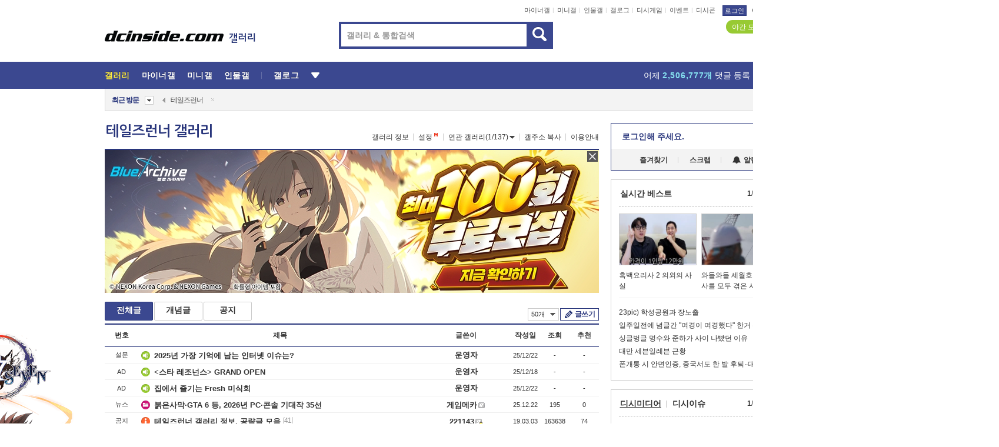

--- FILE ---
content_type: text/html; charset=UTF-8
request_url: https://gall.dcinside.com/board/lists/?id=tr
body_size: 39009
content:
<!DOCTYPE html>
<html lang="ko" class="darkmode">
<head> 
	<meta charset="UTF-8">
	<title>테일즈런너 갤러리 - 커뮤니티 포털 디시인사이드</title>
	<meta name="viewport" content="width=1450">	<meta http-equiv="X-UA-Compatible" content="IE=edge">
	<meta http-equiv="imagetoolbar" content="no">
	<meta name="content-language" content="kr">
		<meta name="google-site-verification" content="BIrCvkIFsSjOnGLZzGAZC6sKRmwLlkH2NYeLbrLMGCc">
	<link rel="canonical" href="https://gall.dcinside.com/board/lists/?id=tr"/>  	<link rel="alternate" media="only screen and (max-width: 640px)" href="https://m.dcinside.com/board/tr">
  	<meta name="robots" content="index,follow">
  	<meta name="title" content="테일즈런너 갤러리 - 커뮤니티 포털 디시인사이드">
  	<meta name="description" content="게임 카테고리로 분류된 테일즈런너 갤러리입니다. 테일즈런너 갤러리에 다양한 이야기를 남겨주세요.">
  	<meta name="keywords" content="게임, 테일즈런너, tr, 테일즈 런너,온라인게임,액션레이싱, dc, 디시, gall, gallery, 갤러리, 커뮤니티">
  	<meta name="twitter:card" content="summary">
  	<meta name="twitter:url" content="https://gall.dcinside.com/board/lists/?id=tr">
  	<meta name="twitter:title" content="테일즈런너 갤러리 - 커뮤니티 포털 디시인사이드">
  	<meta name="twitter:description" content="게임 카테고리로 분류된 테일즈런너 갤러리입니다. 테일즈런너 갤러리에 다양한 이야기를 남겨주세요.">
 	<meta name="twitter:image" content="https://zzbang.dcinside.com/tr_temp.jpg">	
  	<meta property="og:type" content="website">
  	<meta property="og:url" content="https://gall.dcinside.com/board/lists/?id=tr">
  	<meta property="og:title" content="테일즈런너 갤러리 - 커뮤니티 포털 디시인사이드">
  	<meta property="og:description" content="게임 카테고리로 분류된 테일즈런너 갤러리입니다. 테일즈런너 갤러리에 다양한 이야기를 남겨주세요.">
  	<meta property="og:image" content="https://zzbang.dcinside.com/tr_temp.jpg">
	
		<meta name="referrer" content="unsafe-url">	
		<link rel="shortcut icon" href="//nstatic.dcinside.com/dc/w/images/logo_icon.ico" />
	<link rel="apple-touch-icon" href="//nstatic.dcinside.com/dc/m/img/dcinside_icon.png">
	<link rel="apple-touch-icon-precomposed" href="//nstatic.dcinside.com/dc/m/img/dcinside_icon.png">
	<link rel="stylesheet" type="text/css" href="https://nstatic.dcinside.com/dc/w/css/reset.css?v=3"/>
	<link rel="stylesheet" type="text/css" href="https://nstatic.dcinside.com/dc/w/css/common.css?v=250922"/>
		<link rel="stylesheet" type="text/css" href="https://nstatic.dcinside.com/dc/w/css/minor.css?v=240923"/>
		<link rel="stylesheet" type="text/css" href="https://nstatic.dcinside.com/dc/w/css/contents.css?v=2501112"/>
  	<link rel="stylesheet" type="text/css" href="https://nstatic.dcinside.com/dc/w/css/popup.css?v=250519"/>
  	<link rel="stylesheet" type="text/css" href="https://nstatic.dcinside.com/dc/w/css/research.css?v=220722" />
  	<link rel="stylesheet" type="text/css" href="https://nstatic.dcinside.com/dc/w/css/og.css?v=221107" />
  	  	<link rel="stylesheet" type="text/css" href="https://nstatic.dcinside.com/dc/w/css/nft.css?v=230714" />
  				<link rel="manifest" href="/manifest.json">
	<script defer type="text/javascript" src="/_js/html5shiv.min.js"></script>
	<script type="text/javascript" src="/_js/ctr_cookie.min.js"></script>
	<!--[if IE 7]>
	<link rel="stylesheet" type="text/css" href="//nstatic.dcinside.com/dc/w/css/ie7.css"/>
	<![endif]-->
		<script type="text/javascript" src="/_js/cross_domain.js"></script>
	<!--[if lt IE 9]>
	<script src="/_js/jquery/jquery-1.7.2.min.js"></script>
	<![endif]-->
	<!--[if gte IE 9]>
	<script src="/_js/jquery/jquery-3.2.1.min.js"></script>
	<![endif]-->
	<!--[if !IE]> -->
	<script src="/_js/jquery/jquery-3.2.1.min.js"></script>
	<!-- <![endif]-->
		<script type="text/javascript" src="https://nstatic.dcinside.com/dc/w/js/jquery.bundle.js"></script>
		<script type="text/javascript" src="/_js/crossDomainStorage.js?1"></script>
	<script type="text/javascript" src="/_js/lately_visit_new.js?2103"></script>
	<script type="text/javascript" src="/_js/common.js?v=250515"></script> 
	<script defer type="text/javascript" src="/_js/favorite.js?v=240711"></script>
	<script type="text/javascript" src="/_js/gallery_top.js?v=250925"></script>
	<script type="text/javascript" src="/_js/user_block.js?v=231024"></script>
	<script defer type="text/javascript" src="/_js/globalSearch.js?v=240702"></script>
  <script type="text/javascript" src="/_js/scrap.js?v=250925"></script> 	

	<script type="text/javascript" src="/_js/fcm/app.js?2"></script>
	<script defer type="text/javascript" src="/_js/navigation.js?v=6"></script>
	
	<script type="text/javascript">
		//document.domain = "dcinside.com";
		var k_cnt = 0;
		var _GALLERY_TYPE_ = "G";
		var conn_n = 0;
	</script>
	
	<script src="/_js/list.js?v=240829" type="text/javascript" charset="utf-8"></script>
<script src="/_js/total_singo.js?v=240829" type="text/javascript" charset="utf-8"></script>
<script src="/_js/dccon/dccon.js?v=251210" type="text/javascript" charset="utf-8"></script>
<script src="/_js/search.js?v=251203" type="text/javascript" charset="utf-8"></script>
<script src="/_js/gallery_bottom.js?v=241023" type="text/javascript" charset="utf-8"></script>
<script src="/_js/spoiler.js?v=240201" type="text/javascript" charset="utf-8"></script>
<script src="/_js/autozzal.js?v=251021" type="text/javascript" charset="utf-8"></script>

  	<!-- Taboola -->
    <!-- <script type="text/javascript">
        window._taboola = window._taboola || [];
        _taboola.push({category:'auto'});
        !function (e, f, u, i) {
          if (!document.getElementById(i)){
            e.async = 1;
            e.src = u;
            e.id = i;
            f.parentNode.insertBefore(e, f);
          }
        }(document.createElement('script'),
        document.getElementsByTagName('script')[0],
        '//cdn.taboola.com/libtrc/dcinside/loader.js',
        'tb_loader_script');
        if(window.performance && typeof window.performance.mark == 'function')
        {window.performance.mark('tbl_ic');}
    </script> -->
    
    <script type="text/javascript">
const adBlockDetection = {
   states : {
       'ABP_DETECTION_DISABLED': -2,
       'ABP_NOT_DETECTED' : 0,
       'ABP_DETECTED' : 1
   },

   blockedState: null,

   createBlockDetectionDiv: function(className){
        const div = document.createElement("div");
        div.className = className;
        // some publishers set default font size in their size to be "0" and then we don't get offsetHeight
        div.style.fontSize = '12px';
        // some publishers set default line height of their elements to be "0" and then we don't get offsetHeight
        div.style.lineHeight = '1';
        // now the text container will have offsetHeight if displayed
        div.appendChild(document.createTextNode("."));
        document.documentElement.appendChild(div);
        return div;
    },

    isBlockDetectedOnDiv: function(div){
        if (!div.offsetHeight) {
            //window._taboola.messages.publish('send-debug', {type: 'debug', message:`AdBlockPlus detected on div with class: ${div.className}`});
            return true;
        } else {
            //window._taboola.messages.publish('send-debug', {type: 'debug', message:`No AdBlockPlus detected on div with class: ${div.className}`});
            return false;
        }
    },

    isBlockDetectedOnClassNames: function(classNames){
        let i,
            len = classNames.length,
            div;
        for (i = 0; i < len; i++) {
            if(classNames[i]){
                div = this.createBlockDetectionDiv(classNames[i]);
                try{
                    if (this.isBlockDetectedOnDiv(div)) {
                        return true;
                    }
                } catch (e) {
                    Errors.onSelfError({message:`unable to inspect offsetHeight of div with class: ${div.className}`, filename: 'adBlockDetection.js'});
                } finally {
                    document.documentElement.removeChild(div);
                }
            }
        }
        return false;
    },

     // TODO add the ignoreCachedBlockedState functionality at some point, since it was probably supposed to fill some role
     getBlockedState: function(classNames, ignoreCachedBlockedState){
        //do not repeat check if we already know that ABP is active
        if(this.blockedState === this.states.ABP_DETECTED && !ignoreCachedBlockedState) {
            return this.blockedState;
        }

        if(classNames){
            this.blockedState = this.isBlockDetectedOnClassNames(classNames) ?
                                this.states.ABP_DETECTED :
                                this.states.ABP_NOT_DETECTED;
        } else {
            this.blockedState = this.states.ABP_NOT_DETECTED;
        }

        return this.blockedState;
    }
}
const blockedState = adBlockDetection.getBlockedState(['banner_ad', "sponsored_ad"]);
//console.log(blockedState);

</script>
    
    <!-- Taboola -->
	
        
                
</head>
<body>
  <!--스킵 내비게이션-->
  <div class="skip">
    <a href="#search_wrap"><span>통합검색 바로가기</span></a>
	<a href="#container"><span>본문영역 바로가기</span></a>
    <a href="#bottom_listwrap"><span>페이지 하단 게시물 리스트 바로가기</span></a>
    <a href="#login"><span>페이지 하단 로그인영역 바로가기</span></a>
  </div>
  <!-- //스킵 내비게이션-->
  <div id="top" class="dcwrap width1160 list_wrap">
    <!-- 상단 -->
	<header class="dcheader typea">
  <div class="dchead">
	<!-- 로고영역 -->
	<h1 class="dc_logo">
		<script type="text/javascript">
    		logo_img = "https://nstatic.dcinside.com/dc/w/images/dcin_logo.png";
    		logo_prefix = "";
    	</script>
	  <a href="https://www.dcinside.com/">
		<img src="https://nstatic.dcinside.com/dc/w/images/dcin_logo.png" alt="디시인사이드" class="logo_img">
	  </a>
	  <a href="https://gall.dcinside.com/">
	  	<img src="https://nstatic.dcinside.com/dc/w/images/tit_gallery.png" alt="갤러리" class="logo_img2">
	  </a>
	</h1>
	<!-- //로고영역 -->

	<div id="search_wrap" class="wrap_search">
	  <h2 class="blind">갤러리 검색</h2> 
	   <!-- 갤러리 통합검색 -->
	  <form id="searchform" name="search_process" class="sch_smit" method="get" accept-charset="utf-8" action="" role="search" onSubmit="return globalSearch(this);" >
		<fieldset>
		  <legend class="blind">통합검색</legend>
		  <div  class="top_search clear">
			<div class="inner_search">
			  <input class="in_keyword" type="text" name="search" id="preSWord" title="검색어 입력" value="" placeholder="갤러리 & 통합검색" accesskey="f" type="search" autocomplete="off" onfocus="show_search_keywords(this)">
			</div>
			<button type="submit" class="sp_img bnt_search" id="searchSubmit"><span class="blind">검색</span></button>
		  </div>
		</fieldset>
	  </form>
	  <!-- //갤러리 통합검색 -->
                
             <!-- 검색 자동완성 레이어-->
	  <div class="auto_wordwrap" style="left:0;top:45px;display:none"><!--자동완성 레어이 : display:block -->
	  </div>
	  <!-- //검색 자동완성 레이어 -->

	</div>
    <div class="area_links clear">
      <ul class="fl clear">
	  		  		<li><a href="https://gall.dcinside.com/m">마이너갤</a></li> 	  		<li><a href="https://gall.dcinside.com/n">미니갤</a></li> 	  		<li><a href="https://gall.dcinside.com/p">인물갤</a></li> 		<li><a href="https://gallog.dcinside.com">갤로그</a></li>
		<li><a href="//h5.dcinside.com/game/main">디시게임</a></li>
				<li><a href="https://event.dcinside.com">이벤트</a></li>
		<li><a href="https://mall.dcinside.com/?from=A08">디시콘</a></li>
		 
<script id="scrapdone-nonmem-tmpl" type="text/x-jquery-tmpl">
<div class="pop_wrap type3 " style="${lyr_xy}" id="scrapdone_non_recom">
    <div class="pop_content lyscrap_save">
      <div class="pop_head"><h3>스크랩</h3></div>
      <div class="inner ">
        <div class="cont">
        </div>
        <div class="btn_box">
        </div>
        <div class="bottombox"><button type="button" class="btn_scrapmore nonmemberscrap">스크랩 보기</button></div>
      </div>
    </div>
    <button type="button" class="poply_bgblueclose" onclick="$(this).closest('#scrapdone_non_recom').remove();"><span class="blind">레이어 닫기</span><em class="sp_img icon_bgblueclose"></em></button>
  </div>
</script><li><a class="btn_top_loginout" href="https://sign.dcinside.com/login?s_url=https%3A%2F%2Fgall.dcinside.com%2Fboard%2Flists%2F%3Fid%3Dtr&s_key=411">로그인</a></li>		
	  </ul>
	  <div class="fl darkmodebox">
		  <a href="javascript:;" class="darkonoff" onclick="darkmode()"><em class="sp_img icon_tdark"></em>야간모드</a>
		  <div class="pop_tipbox join_tip dark" onclick="$(this).hide();used_darkmode();" style="cursor:pointer;top:25px;left:-35px;display:">
			<div class="inner">
			  <p class="join_txt">야간 모드를 이용해 보세요</p>
			</div>
		  </div>
	  </div>
	</div>
	  </div>
</header> 
    <!-- GNB -->
    <div class="gnb_bar">
      <nav class="gnb clear">
        <h2 class="blind">GNB</h2>
        <ul class="gnb_list clear">
          <li>
            <a class="hover_gnb link_gnb on" href="https://gall.dcinside.com" url_code="gallery">갤러리</a>
			<span class="gnb_area" style="display:block;width:77px;height:12px;position:absolute;left:0;bottom:0;"></span>
            <!-- 2차메뉴 -->
            <div class="depth2 gall" style="left:0;display:none"><!--2차메뉴 열림 : display:block -->
              <span class="sp_img depth_bg"></span>
              <ul class="depth2_list">
                <li><a href="https://game.dcinside.com">게임</a></li>
                <li><a href="https://enter.dcinside.com">연예/방송</a></li>
                <li><a href="https://sports.dcinside.com">스포츠</a></li>
                <li><a href="https://edu.dcinside.com">교육/금융/IT</a></li>
                <li><a href="https://travel.dcinside.com">여행/음식/생물</a></li>
                <li><a href="https://hobby.dcinside.com">취미/생활</a></li>
              </ul>
            </div>
            <!-- //2차메뉴 -->
          </li>
          <li><a href="//gall.dcinside.com/m" class="link_gnb " url_code="mgallery">마이너갤</a></li>
          <li><a href="//gall.dcinside.com/n" class="link_gnb " url_code="migallery">미니갤</a></li>
          <li><a href="//gall.dcinside.com/p" class="link_gnb " url_code="prgallery">인물갤</a></li>
          <li><a href="https://gallog.dcinside.com" class="link_gnb" url_code="gallog">갤로그</a></li> 
          <!--li><a href="https://dctrend.rankify.best/" class="link_gnb" url_code="dctrend">디시트렌드</a></li-->	
          <li class="gnb_more"> <!--230918 .gnb_more 추가-->
            <button type="button" class="btn_depth"><span class="blind">더보기</span></button> <!--230918 메뉴 열릴때 .open 추가-->
            <!-- 2차메뉴 -->
            <div class="depth2 more" style="left: -7px; opacity: 1; display: none;"><!--2차메뉴 열림 : display:block -->
              <span class="sp_img depth_bg"></span>
              <ul class="depth2_list">
                <li><a href="#" class="link_gnb" url_code="jbox_new" onclick="window.open('https://santapond.com/main?jcd=dc', '_blank'); return false;">도끼쇼핑</a></li>
                <li><a href="https://h5.dcinside.com" class="link_gnb" url_code="dcgame">디시게임</a></li>
                <li><a href="https://event.dcinside.com" class="link_gnb" url_code="event">이벤트</a></li>
                <li><a href="https://mall.dcinside.com/?from=A08" class="link_gnb" url_code="dccon">디시콘</a></li>
              </ul>
            </div>
            <!-- //2차메뉴 -->
          </li>
          <!-- <li><a href="https://dcinside.pickmaker.com?utm_source=mainbanner_live&utm_medium=display&utm_campaign=mainbanner_pc&utm_id=dcinside&marketing-id=dc_mainbanner_pc_live" target="_blank" class="link_gnb deco"><span>픽메이커</span></a></li> -->
        
        
        </ul>

        <!-- 어제 게시글,댓글 등록 -->
        <div class="gall_exposure">
          <div class="posts"><a href="https://gall.dcinside.com/board/lists/?id=dclottery">어제 <em class="num" id="total_content_count">910,765개</em> 게시글 등록</a></div>
          <div class="reply"><a href="https://gall.dcinside.com/board/lists/?id=dclottery">어제 <em class="num" id="total_reple_count">2,506,777개</em> 댓글 등록</a></div>
          <div class="gall">총 갤러리 수 <em class="num" id="total_gallery_count">90,097개</em></div>
          <div class="ltr"><a href="https://gall.dcinside.com/board/lists/?id=dclottery">디시 로터리 응모</a></div>
        </div>
        <!-- /어제 게시글,댓글 등록 -->
      </nav>
    </div>
    <!-- //GNB -->
    
	<!-- 최근방문 갤러리 -->
	<script type="text/javascript" src="/_js/lately_visit_gallery.js?v=240625"></script>
<script type="text/javascript">
var f_u_no = '';
lately_gall_init('tr', '테일즈런너', 'G');
</script>

<script id="lately_galls-tmpl" type="text/x-jquery-tmpl">
	<li class="lately_gall_${id}"><a href="https://${link}" class="lately_log" section="${id}">${name}</a>{{if type == 'MI'}}<em class="icon_mini">미니갤러리</em>{{else type == 'PR'}}<em class="icon_person">인물갤러리</em>{{else type == 'M'}}<em class="icon_minor">ⓜ</em>{{/if}}<button type="button" class="btn_visit_del" data-id="${id}" data-gtype="${type}"><span class="blind">삭제</span><em class="icon_visit_del"></em></button></li>
</script>
<script id="lately_gallsall-tmpl" type="text/x-jquery-tmpl">						
	<li class="lately_gall_${id}{{if type == 'MI'}} mi{{else type == 'PR'}} pr{{else type == 'M'}} m{{/if}}"><a href="https://${link}" class="lately_log" section="${id}">${name}</a>{{if type == 'MI'}}<em class="icon_mini">미니갤러리</em>{{else type == 'PR'}}<em class="icon_person">인물갤러리</em>{{else type == 'M'}}<em class="icon_minor">ⓜ</em>{{else}}{{/if}}<button type="button" class="btn_visit_del" data-id="${id}" data-gtype="${type}"><span class="blind">삭제</span><em class="icon_visit_del"></em></button></li>
</script>
<script id="favorite_galls-tmpl" type="text/x-jquery-tmpl">
	<li><a href="https://gall.dcinside.com/{{if type == 'MI'}}mini/{{else type == 'PR'}}person/{{else type == 'M'}}mgallery/{{/if}}${code_id}">${name}</a>{{if type == 'MI'}}<em class="icon_mini">미니갤러리</em>{{else type == 'PR'}}<em class="icon_person">인물갤러리</em>{{else type == 'M'}}<em class="icon_minor">ⓜ</em>{{/if}}</li>
</script>
<!-- 즐겨찾기 갤러리 리스트-->
<script id="favorite_gallsall-tmpl" type="text/x-jquery-tmpl">	
	<li {{if type == 'MI'}}class="mi" {{else type == 'PR'}}class="pr" {{else type == 'M'}} class="m" {{/if}} style ='display:none;'><a href="http://gall.dcinside.com/{{if type == 'MI'}}mini/{{else type == 'PR'}}person/{{else type == 'M'}}mgallery/{{/if}}${code_id}">${name}</a>{{if type == 'MI'}}<em class="icon_mini">미니갤러리</em>{{else type == 'PR'}}<em class="icon_person">인물갤러리</em>{{else type == 'M'}}<em class="icon_minor">ⓜ</em>{{/if}}</li>
</script>

<div class="visit_bookmark" id ="visit_history">
      <!-- newvisit_history.vst 최근 방문 -->
      <div class="newvisit_history vst"><!-- 최근 방문 클래스 .newvisit_history.vst /  즐겨찾기 클래스 .newvisit_history.bookmark -->
        <h3 class="tit vst_title l_div_style" style="display:none">최근 방문</h3>
        <h3 class="tit bookmark_title f_div_style" style="display:none">즐겨찾기</h3>
        <button type="button" class="btn_open" onclick="openLately()"><span class="blind">레이어 열기</span><em class="sp_img icon_listmore"></em></button>
        <button type="button" class="bnt_visit_prev" style="display:none"><span class="blind">이전</span><em class="sp_img icon_prev"></em></button>
        <div class="newvisit_box">
          <!-- 최근방문 갤러리 리스트-->
          <ul class="newvisit_list vst_listbox l_div_style" style="display:none"></ul>
          
          <ul class="newvisit_list  bkmark_listbox f_div_style" style="display:none"></ul>
           
          <!-- //즐겨찾기 갤러리 리스트-->

        </div>

        <button type="button" class="bnt_visit_next"  style="display:none"><span class="blind">다음</span><em class="sp_img icon_next"></em></button>
        <button type="button" class="bnt_newvisit_more" style="display:none" onclick="openLately()">전체</button>

        <!-- 최근방문 / 즐겨찾기 레이어 -->
        <div class="pop_wrap gray1px" style="left:0;top:37px;display:none" id ="visit_history_lyr">
          <div class="pop_content under_catelist newvisit_layer">
            <div class="tabs">
              <ul class="tabslist clear">
                <li class="tab_l"><button type="button" onclick="tabLately('lately')">최근 방문</button></li>
                <li class="tab_f"><button type="button" onclick="tabLately('favorite')">즐겨찾기</button></li>
              </ul>
            </div>

            <div class="toptab_content">
              <div class ="visit_div l_div_style">
              <!-- 최근 방문 리스트  -->
              <div class="visit_tablist" style="display:block">
                <!-- .under_listbox.vst_list -->
                <ul class="under_listbox vst_list"></ul>
                <div class="tabcon_bottom">
                  <button type="button" class="list_modi">전체 삭제</button>
                </div>

                <!-- .under_listbox.vst_list -->
              </div>
              <!-- //최근 방문 리스트 -->
              
              </div>
              
			<div class ="favorite_div f_div_style">
				<!-- 즐겨찾기 리스트  -->              
              <div class="bkmark_tablist">
                <!-- .under_listbox.bkmark -->
                <ul class="under_listbox bkmark"></ul>
                <!-- //.under_listbox.bkmark -->
                <div class="tabcon_bottom">
                  <div class="bottom_paging_wrap">
                    <div class="bottom_paging_box iconpaging"></div>
                  </div>
                  <button type="button" class="list_modi" onclick="myFavorite('240')">편집</button>
                  <!-- .pop_wrap.type3 즐겨찾기 레이어 -->
                  <div class="pop_wrap type3" style="right:-9px;top:35px;display:none">
                    <div class="pop_content favorite_list">
                      <div class="pop_head"><h3>즐겨찾기 갤러리</h3></div><!-- 220419 텍스트 수정-->
                      <div class="inner">
                        <div class="pop_info">
                          <p>즐겨찾는 갤러리 리스트입니다.</p>
                          <p>갤러리명 클릭 시 해당 갤러리로 이동합니다.</p>
                        </div>
                        <!-- 즐겨찾기 삭제시 button 태그에 클래스 off -->
                        <ul class="list_box" style="">
                          <li>
                            <button type="button" class="btn_sfavorite"><span class="blind">추가</span><em class="sp_img icon_sfavorite"></em></button>
                            <a href="">기타 국내 드라마</a>
                          </li>
                          <li>
                            <button type="button" class="btn_sfavorite off"><span class="blind">추가</span><em class="sp_img icon_sfavorite"></em></button>
                            <a href="">멍멍이</a>
                          </li>
                          
                        </ul>
                      </div>
                      <div class="btn_box">
                        <button type="button" class="btn_cancle">취소</button>
                        <button type="button" class="btn_apply">저장</button>
                      </div>
                    </div>
                    <button type="button" class="poply_bgblueclose"><span class="blind">즐겨찾기 레이어 닫기</span><em class="sp_img icon_bgblueclose"></em></button>
                  </div>
                  <!-- //.pop_wrap.type3 즐겨찾기 레이어 -->
                </div>

              </div>
              <!-- //즐겨찾기 리스트  -->
			</div>
            </div>
          </div>
        </div>
        <!-- // 최근방문 / 즐겨찾기 레이어 -->
        <div id="my_favorite" class="pop_wrap type3" style="right:-1px;top:79px;display:none"></div>
      </div>
      <!-- //newvisit_history.visit 최근 방문 -->
    </div>
  <!-- //220419 visit_bookmark 최근방문 / 즐겨찾기-->
  <!-- //최근방문 갤러리 리스트-->
	 
    
        <div class="wrap_inner ">
    
    <main id="container" class="listwrap clear">
    <!-- left_content -->
	<section  class="left_content">
		
<!-- 갤리명 타이틀바 ~ 이용안내 -->
<header>
  <div class="page_head clear">
	<div class="fl clear">
      
      			
	  <h2><a href="https://gall.dcinside.com/board/lists/?id=tr">테일즈런너 갤러리</a></h2>
	  	  
				
					</div>
		
<div class="fr gall_issuebox">
		<!-- 갤러리 정보 추가 -->
	<div class="bundle">
	<button type="button" class="issue_gallinfo" onclick="gallery_info_layer();">갤러리 정보</button>
	</div>
	<!-- //갤러리 정보 추가 -->
		<!-- 설정 추가 / 툴팁 추가 -->
		<div class="bundle">
		<button type="button" class="issue_setting"  id ="issue_setting" onclick ="setting_layer();">설정</button>
		<span class="new" style="display: none"><em class="blind">NEW</em><em class="sp_img icon_new"></em></span>
		<!-- <div class="pop_tipbox tip_box3" style="display:none">
			<div class="inner">
			<p class="txt">갤러리 기능을 설정해 보세요.</p>
			</div>
		</div> -->
		<div class="pop_tipbox setting_list" id="setting_list" style="display:none;">
			<div class="inner">
				<ul>
					<li><button type="button" onclick="open_user_block('tr','테일즈런너','G')">차단 설정</button></li>
										<li id="autozzal_img_set"><button id="btn_autozzal_img_set" type="button" onclick="open_autozzal_set('tr','테일즈런너','G')">자동 짤방 이미지 설정<span class="new" style="display: none"><em class="blind">NEW</em><em class="sp_img icon_new"></em></span></button></li>
															<li><button type="button" onclick="set_headTail('tr','테일즈런너','G', false)">머리말∙꼬리말 설정</button></li>
						
							
					<li id="ai_easy">
						<span class="checkbox">
						<label for="ai_easy_post">AI 이미지 간편 등록<span class="new" style="display: none"><em class="blind">NEW</em><em class="sp_img icon_new"></em></span></label>
						<input type="checkbox" id="ai_easy_post" checked ><em class="checkmark"></em>
						</span>
					</li>
										<li id="spoiler_kwd_set"><button type="button" onclick="open_spoiler_set()">스포일러 경고 설정<span class="new" style="display: none"><em class="blind">NEW</em><em class="sp_img icon_new"></em></span></button></li>
				</ul>
			</div>
		</div>
	</div>
		<!-- //설정 추가 / 툴팁 추가  -->
				<button type="button" class="relate" onclick="open_relation(3118)">연관 갤러리(1/137)<span class="new" style="display:none;"><em class="blind">NEW</em><em class="sp_img icon_new"></em></span><span class="blind">연관 갤러리 열기</span><em class="sp_img icon_relate_more"></em></button>
			<button type="button" class="adr_copy" onclick="copy_gall_url()">갤주소 복사</button>
			<button type="button" class="gall_useinfo" onclick="open_user_guide()">이용안내</button>
	
	</div>

<div id="autozzal_setting_pop" class="pop_wrap type3" style="left:50%;top:44px;margin-left:-222px;display:none">
	<!-- .pop_content.tab_contly.jjalbang_set -->
    <div id="autozzal_setting" class="pop_content tab_contly jjalbang_set">
    	<div class="pop_head bg clear">
        	<h3 class="fl autozzal_img_main">자동 짤방 이미지</h3>
            <div class="fr">
            	<button type="button" class="btn_bgline blue btn_my_autozzal">내 자짤<span id="autozzal_img_cnt" data-cnt="0" style="display:none">(0)</span></button>
            </div>
        </div>
        <!-- tab_menubox-->
        <div class="tab_menubox">
       		<button type="button" class="btn_tab_menu on" data-tab="all">전체 설정</button>
            <button type="button" id="autozzal_tab_gall" class="btn_tab_menu" data-tab="gall" data-id="" data-gtype="G" data-cid="AA">
            	<p>갤러리별 설정</p>
            	<p class="gallname"></p>
            </button>
        </div>
        <!-- //tab_menubox-->
        <!-- 안내 문구 레이어(최초 1회 노출) -->
        <div id="autozzal_img_notice_box_bg" class="pop_bg" style="display:none"></div>
<!-- .pop_wrap.type2 -->
<div id="autozzal_img_notice_box" class="pop_wrap type2" style="left:50%;top:50%;margin:-116px 0 0 -177px;display:none;">
	<div class="pop_content post_guide">
		<div class="pop_head dashed"><h3>자동 짤방 이미지 개선</h3></div>
		<div class="guide_txtbox">
			<p>자동 짤방 이미지를 서버에 업로드하여 ‘내 자짤’에 보관합니다.</p>
			<p>내 자짤에 등록한 이미지는 갤러리에서 간편하게 자동 짤방으로 설정할 수 있고, 글쓰기 시 새로 업로드하지 않아 모바일에서는 데이터가  절감됩니다.</p>
			<p>고정닉으로 등록 시 <em class="font_blue">고정닉 별로 자동 짤방 설정</em>이 가능하며, <em class="font_blue">공앱/PC/모바일 웹에서도 동일한 자동 짤방 이미지를 사용</em>할 수 있습니다.</p>
		</div>
	</div>
	<button type="button" class="under poply_close" onclick="autozzal_notice('close')"><span class="blind">레이어 닫기</span><em class="sp_img icon_lyclose"></em></button>
</div>        <!-- //안내 문구 레이어(최초 1회 노출) -->
        
        <!-- inner -->
        <div class="inner">
        	<div class="tabcontent all_setting" style="display:none"></div>
        </div>
        <!-- //inner -->
        <button type="button" class="poply_whiteclose autozzal_lyr_cls"><span class="blind">레이어 닫기</span><em class="sp_img icon_whiteclose"></em></button>
    </div>
    <!-- //전체 설정 tabcontent.all_setting-->
    <div id="autozzal_image_upload_form" class="pop_content jjalbang_set jjalup" style="display:none;">
    <!-- .pop_head.clear -->
	<div class="pop_head clear">
    	<h3 class="fl autozzal_img_main">자동 짤방 이미지</h3>
        <div class="fr">
        	<button type="button" class="btn_blue smaller btn_my_autozzal"><span id="my_autozzal_txt">내 자짤</span><span id="my_autozzal_cnt" data-tcnt="0" data-scnt="0" data-mcnt="0">(0/0)</span></button>
        </div>
    </div>
    <!-- //.pop_head.clear -->
    
    <!-- inner -->
    <div class="inner">
        <!-- .pop_info.clear -->
        <div class="pop_info clear">
        	<div class="tip_box2 jjalbangtip" style="display:none">
           		<div class="inner">
                	<p class="txt">자동 짤방으로 사용할 이미지를 선택하여 추가해 주세요.</p>
                    <button class="sp_img btn_tipclose12"><em class="blind">닫기</em></button>
                </div>
            </div>
            <!-- box -->
        	<div class="box">
                <!-- addimg -->
              	<div class="addimg" style="display:">
                	<input type="hidden" name="azu_user_code" id="azu_user_code" value="">
                	<input type="file" name="upload" title="이미지 올리기" class="file_add" id="autozzal_image_file" accept=".jpg, .jpeg, .png, .gif, .bmp, .webp" multiple>
                	<button type="button" class="btn_add">이미지 올리기</button>
                	<span class="sp_img icon_qmark_aaa" style="cursor:pointer" onclick="$('#img_up_info_pop').toggle()"></span>
                    <!-- .pop_wrap.type2 -->
                	<div id="img_up_info_pop" class="pop_wrap type2" style="margin-top:5px;display:none;">
                  		<div class="pop_content post_guide">
                    		<div class="pop_head dashed"><h3>이미지 올리기 이용안내</h3></div>
                    		<div class="guide_txtbox">
                      			<p>이미지 파일은 각각 최대 20MB 업로드 가능합니다.</p>
                      			<p>이미지 파일명이 한글, 숫자, 영문이 아닌 다른 언어일 경우 파일이 업로드되지 않거나 깨질 수 있습니다.</p>
                      			<p class="font_red">저작권 등 다른 사람의 권리를 침해하거나 명예를 훼손하는 이미지 파일은 운영 원칙 및 관계 법률에 의해 제재를 받을 수 있습니다.</p>
                    		</div>
                  		</div>
                  		<button type="button" class="under poply_close" onclick="$('#img_up_info_pop').hide()"><span class="blind">레이어 닫기</span><em class="sp_img icon_lyclose"></em></button>
                	</div>
                    <!-- //.pop_wrap.type2 -->
              	</div>
                <!-- //addimg -->
                
                <div class="checkbox delete_img_check" style="display:none">
                    <input type="checkbox" id="img_delete_chk">
                    <em class="checkmark"></em>
                    <label for="img_delete_chk">전체 선택</label>
                </div>
               
            </div>
            <!-- //box -->
            <div class="box">
            	<button id="btn_imgup_save" class="btn_whiteblack small btn_myzzal_saveordel" style="display:none">등록</button>
                <button id="btn_imgup_sel_delete" class="btn_whiteblack small btn_myzzal_saveordel" style="display:none">삭제</button>
                <button id="btn_imgup_delete" class="btn_whiteblack small btn_myzzal_saveordel" style="display:none">삭제</button>
                
            </div>
        </div>
        <!-- //.pop_info.clear --->
        <!-- scrollarea -->
        <div class="scrollarea">
            <!-- empty_box -->
            <div class="empty_box" style="display:">
            	<div class="emptytxt img_add">
                	<p>이미지가 없습니다.</p>
                	<p class="stxt font_grey">자동 짤방으로 사용할 이미지를 등록해 주세요.</p>
              	</div>
                
                <div class="emptytxt left my_zzal" style="display:none">
                <strong>내 자짤이란?</strong>
                <p class="stxt font_grey">갤러리에서 사용할 자동 짤방 이미지를 등록할 수 있습니다. 고정닉으로 등록한 이미지는 PC/모바일 웹에서도 사용 가능합니다.</p>
                </div>
                
            </div>
            <!-- // empty_box -->
            <div id="up_img_lists" class="jjalbang_list">
            	<!-- 선택 이미지 li에 클래스 sel 추가-->
            	<ul class="clear up_img_lists_ul"></ul>
            </div>
          </div>
          <!-- //scrollarea -->
          <!-- 이미지 업로드 진행바 -->
          <div id="uploadProgressWrap" class="pop_wrap type1" style="top:50%;left:50%;margin-left:-200px;margin-top:-65px;display:none">
              <div class="loding_box">
                  <strong class="state_txt">이미지 업로드 중</strong>
                  <div class="inner clear">
                      <div class="loding_progress">
                          <div class="loding_bar" style="width:0%"></div>
                      </div>
                      <span class="loding_caunt fr">0%</span>
                  </div>
              </div>
          </div>
          <!-- //이미지 업로드 진행바 -->
      </div>
      <!-- inner -->
      <button type="button" class="poply_bgblueclose autozzal_lyr_cls"><span class="blind">레이어 닫기</span><em class="sp_img icon_bgblueclose"></em></button>
  </div>
  <!-- 팝업 레이어 -->
  <div id="imgModal" style="display: none; position: fixed; top: 0; left: 0; width: 100%; height: 100%; background: rgba(0,0,0,0.7); justify-content: center;align-items: center;z-index: 9999;">
      <div style="position: relative;">
          <img id="modalImage" src="" style="max-width: 90vw; max-height: 90vh; border: 5px solid white;">
          <button id="closeModal" style="position: absolute;top: 10px;right: 10px;font-size: 20px;background: #fff;border: none;padding: 5px 10px;cursor: pointer;">X</button>
      </div>
  </div></div>
<div id="autozzal_all_lists_pop" class="pop_wrap type3" style="left:50%;top:44px;margin-left:-222px;display:none">
    <!-- .pop_content.jjalbang_set.jjalup -->
    <div class="pop_content jjalbang_set jjalall">
        <!-- pop_head -->
        <div class="pop_head ">
          <h3 class="autozzal_img_main">자동 짤방 이미지</h3>
        </div>
        <!-- //pop_head -->
        <!-- inner -->
        <div class="inner">
        	<div class="myjjal">
            	<div class="jjal"></div>
            	<div class="gallname" id="all_lists_zzal_cnt">내 자짤</div>
          	</div>
          	<div class="pop_info">
            	<div><span>갤러리별 설정이 전체 설정보다 우선 적용됩니다.</span></div>
          	</div>
          	<!-- scrollarea -->
          	<div class="scrollarea">
          	    <!-- jjalbang_list -->
                <div class="jjalbang_list">
                    <ul class="clear" id="all_lists_ul"></ul>
            	</div>
                <!-- //jjalbang_list -->
            </div>
            <!-- //scrollarea -->
        </div>
        <!-- inner -->
    </div>
    <!-- //.pop_content.jjalbang_set.jjalup -->
    <button type="button" class="poply_bgblueclose autozzal_lyr_cls"><span class="blind">레이어 닫기</span><em class="sp_img icon_bgblueclose"></em></button>
</div>
 <script id="autozzal-tabcontent-tmpl" type="text/x-jquery-tmpl">
<div class="tabbox view">
	<div class="pop_info">
		<div class="set">
			{{if tabType == 'all'}}
			<span>갤러리별 설정이 전체 설정보다 우선 적용됩니다.</span>
			<button type="button" id="btn_all_show" class="btn_white small another_go">모두 보기</button>		
			{{else}}
			<strong>자동 짤방 사용</strong>
			<div class="setting_onoff">
			  <button type="button" id="btn_autozzal_use" class="sp_img {{if isUse}}on{{/if}}"><span class="blind">{{if isUse}}on{{else}}off{{/if}}</span></button>
			</div>
			{{/if}}
		</div>
		<div class="set">
			<div class="checkbox circle">
				<input type="checkbox" id="random_show" {{if isRandom }}checked{{/if}}>
				<em class="checkmark"></em>
				<label for="random_show" class="font_lightblue"><b>랜덤 노출</b></label>
			</div>
			
			
			<span id="random_info_txt" class="stxt font_grey" style="display:{{if !isRandom }};{{else}}none;{{/if}}">대표 이미지만 첨부됩니다.(클릭 시 대표 이미지 변경)</span>
			
		</div>
	</div>
	<div class="scrollarea" style="display:">
		<div class="jjalbang_list">
			
			<ul id="set_zzal_lists_ul" class="{{if !isRandom }}brightness{{/if}}"><!-- 랜덤 노출 off시 클래스 brightness 추가 -->
				<!-- 대표짤 li에  클래스 selbrd 추가-->
                {{if images && images.length}}
				{{each images}}
					
					<li data-id="${no}">
					<div class="jjal {{if !isRandom && isMain}}selbrd{{/if}} {{if isRandom}}random{{/if}}">
						<img src="${src}" alt="">			
						<div class="topbox">
							{{if !isRandom && isMain}}<p>대표</p>{{/if}}
							<button type="button" class="btn_imgup_del" data-type="main_img"><span class="blind">삭제</span><em class="sp_img icon_imgup_del"></em></button>
						</div>
					</div>
					</li>
				{{/each}}
				{{else}}
                    <li><div class="jjal nojjal"></div></li>
                {{/if}}
				
			 </ul>
		</div>
		<div class="btn_box" style="display:">
			<button type="button" id="btn_image_add" class="btn_blue small">이미지 추가</button>
		</div>
	</div>
	<!-- //scrollarea  -->
</div>
<!-- //tabbox.view -->
</script>
<script id="tabcontent-all-lists-tmpl" type="text/x-jquery-tmpl">
<li class="all">
    <div class="jjal selbrd"></div>
    <div class="gallname">전체</div>
</li>
</script><div class="pop_wrap type3" id = "headTail_lay"style="left:50%;top:44px;margin-left:-222px;display:none">
	<!-- pop_content.txtmark_setting_wrap -->
	<div class="pop_content txtmark_setting_wrap">
		<div class="pop_head bg"><h3>머리말∙꼬리말</h3></div>
		<div class="pop_info" id ="pop_info" style="display:none;">
		<p>갤러리별 설정이 전체 설정보다 우선 적용됩니다.</p>
			<div class="another_go" style="display:none;">
				<a href="#">모두 보기</a>
			</div>
		</div>
		<!-- tab_menubox-->
		<div class="tab_menubox">
			<button type="button" onclick="headTail_tab('all')" id ="headTail_tab_all">전체 설정</button>
			<button type="button" onclick="headTail_tab('gall')" id ="headTail_tab_gall">
			<p>갤러리별 설정</p>
			<p class="gallname" data-gallid = "tr" data-galltype="G">테일즈런너</p>
			</button>
		</div>
		<!-- //tab_menubox-->
		<!-- inner -->
		<div class="inner">
			<!-- 전체 설정 tabcontent.all_setting-->
			<div class="tabcontent all_setting" id ="all_setting">
				<!--tabbox.view 본문 머리말 꼬리말-->
				<div class="tabbox view">
					<div class="pop_info">
					<p>본문 머리말∙꼬리말 사용</p>
						<div class="setting_onoff" >
							<button type="button" class="sp_img on"><span class="blind">on</span></button>
						</div>
					</div>
					<!-- setting_off 본문 머리말, 본문 꼬리말 설정 -->
					<div id="setting_off"><!-- 본문 머리말 꼬리말  off시 클래스 setting_off -->
						<!-- set_cont 본문 머리말-->
						<div class="set_cont" id ="head_cont">
							<div class="inr">
								<div class="cont_tit">본문 머리말</div>
								<button type="button" class="sel_color" style="background:#999999"  onclick="picker_load('all','head',this)"><span class="blind">선택한 머리말 색상</span></button>
							</div>
							<div class="textarea_box">
								<textarea title="본문 머리말 입력" class="intxt" maxlength="300" id ="all_head" onkeyup="javascript:length_count('all_head','300');"></textarea>
							</div>
						</div>
						<!-- //set_cont 본문 머리말-->
						<!-- set_cont 본문 꼬리말-->
						<div class="set_cont" id ="tail_cont">
						<div class="inr">
						<div class="cont_tit">본문 꼬리말</div>
						<button type="button" class="sel_color" style="background:#999999"  onclick="picker_load('all','tail',this)"><span class="blind">선택한 머리말 색상</span></button>
						</div>
						<div class="textarea_box">
						<textarea title="본문 꼬리말 입력" class="intxt" maxlength="300" id ="all_tail" onkeyup="javascript:length_count('all_tail','300');"></textarea>
						</div>
						</div>
						<!-- //set_cont 본문 꼬리말-->
					</div>
					<!-- //setting_off 본문 머리말, 본문 꼬리말 설정 -->
				</div>
				<!--//tabbox.view 본문 머리말 꼬리말-->
				<!--tabbox.reply 댓글 꼬리말-->
				<div class="tabbox reply">
					<div class="pop_info">
						<p>댓글 꼬리말 사용</p>
						<div class="setting_onoff">
							<button type="button" class="sp_img on"><span class="blind">on</span></button>
						</div>
					</div>
					<!-- setting_off 댓글 꼬리말 -->
					<div id="setting_off"><!-- 댓글 꼬리말  off시 클래스 setting_off -->
						<!-- set_cont 댓글 꼬리말-->
						<div class="set_cont">
							<div class="inr">
								<div class="cont_tit">댓글 꼬리말</div>
							</div>
							<div class="textarea_box">
								<textarea title="댓글 꼬리말 입력" class="intxt" maxlength="100" id ="all_comment" onkeyup="javascript:length_count('all_comment','100');"></textarea>
							</div>
						</div>
						<!-- //set_cont 댓글 꼬리말-->
					</div>
					<!-- //setting_off 댓글 꼬리말 -->
				</div>
				<!--//tabbox.reply 댓글 꼬리말-->
			</div>
			<!-- //전체 설정 tabcontent.all_setting-->
			<!-- 갤러리별 설정-->
			<!-- 갤러리별 설정 tabcontent gall_setting-->
			<div class="tabcontent gall_setting" id ="gall_setting">
				<!--tabbox.view 본문 머리말 꼬리말-->
								<div class="tabbox view" style = "display:block">
					<div class="pop_info">
					<p>본문 머리말∙꼬리말 사용</p>
						<div class="setting_onoff">
							<button type="button" class="sp_img"><span class="blind">off</span></button>
						</div>
					</div>			
					<!-- 본문 머리말, 본문 꼬리말 설정 -->
					<div id="setting_off" class ="setting_off"><!-- 본문 머리말 꼬리말  off시 클래스 setting_off -->				
						<!-- set_cont 본문 머리말-->
						<div class="set_cont" id ="head_cont">
							<div class="inr">
								<div class="cont_tit">본문 머리말</div>
								<button type="button" class="sel_color" style="background:#999999"  onclick="picker_load('gall','head',this)" disabled><span class="blind">선택한 머리말 색상</span></button>
							</div>
							<div class="textarea_box">
								<textarea title="본문 머리말 입력" class="intxt" maxlength="300" id ="gall_head" onkeyup="javascript:length_count('gall_head','300');" disabled></textarea>
							</div>
						</div>
						<!-- //set_cont 본문 머리말-->
						<!-- set_cont 본문 꼬리말-->
						<div class="set_cont" id ="tail_cont">
							<div class="inr">
								<div class="cont_tit">본문 꼬리말</div>
								<button type="button" class="sel_color" style="background:#999999"  onclick="picker_load('gall','tail',this)" disabled><span class="blind">선택한 머리말 색상</span></button>
							</div>
							<div class="textarea_box">
								<textarea title="본문 꼬리말 입력" class="intxt" maxlength="300" id ="gall_tail" onkeyup="javascript:length_count('gall_tail','300');" disabled></textarea>
							</div>
						</div>
						<!-- //set_cont 본문 꼬리말-->
					</div>
					<!-- //본문 머리말, 본문 꼬리말 설정 -->
				</div>
				<!--//tabbox.view 본문 머리말 꼬리말-->			
				<!--tabbox.reply댓글 꼬리말-->
				<div class="tabbox reply">
					<div class="pop_info">
					<p>댓글 꼬리말 사용</p>
						<div class="setting_onoff">
						 <button type="button" class="sp_img "><span class="blind">off</span></button>			
						</div>
					</div>
					
					<!-- 댓글 꼬리말 -->
					<div id ="setting_off" class="setting_off" ><!-- 댓글 꼬리말  off시 클래스 setting_off -->
						<!-- set_cont 댓글 꼬리말-->
						<div class="set_cont">
							<div class="inr">
								<div class="cont_tit">댓글 꼬리말</div>
							</div>
							<div class="textarea_box">
								<textarea title="댓글 꼬리말 입력" class="intxt" maxlength="100" id ="gall_comment" onkeyup="javascript:length_count('gall_comment','100');" disabled></textarea>
							</div>
						</div>
						<!-- //set_cont 댓글 꼬리말-->
					</div>
					<!-- //댓글 꼬리말 -->
				</div>
				<!--//tabbox.reply 댓글 꼬리말-->			
				<!-- setdel -->
				<div class="setdel" style="display:none;">
					<button type="button" data-gallid = "">설정 삭제</button>
				</div>
				<!-- //setdel -->
			</div>
			<!-- //갤러리별 설정 tabcontent gall_setting-->
			<!-- //갤러리별 설정-->
			<div class="btn_box">
				<button type="button" class="btn_cancle" onclick="headTail_init();">닫기</button>
				<button type="button" class="btn_apply" id = "headTailSave">저장</button>
			</div>
		</div>
		<!-- //inner -->
		<button type="button" class="poply_whiteclose" onclick ="headTail_init();"><span class="blind">레이어 닫기</span><em class="sp_img icon_whiteclose"></em></button>
	</div>
	<!-- //pop_content.txtmark_setting_wrap -->
	<!-- 갤러리별 설정 - 전체 -->
	<div class="pop_wrap type3 " id ="another_go" style="left:50%;top:50%;margin-left:-210px;margin-top:-293px;display:none;">
		<!-- pop_content.txtmark_gallset -->
		<div class="pop_content txtmark_gallset">
			<div class="pop_head"><h3>머리말∙꼬리말</h3></div>
		
			<div class="pop_info">
			<p>갤러리별 설정이 전체 설정보다 우선 적용됩니다.</p>
			</div>
			<!-- inner -->
			<div class="inner">
				<ul class="list"></ul>			
			</div>
			<!-- //inner -->		
		</div>
		<!-- //pop_content.txtmark_gallset -->
		<button type="button" class="poply_bgblueclose" onclick="$('#another_go').hide();"><span class="blind">레이어 닫기</span><em class="sp_img icon_bgblueclose"></em></button>
	</div>
	<!-- //갤러리별 설정 - 전체 -->
	<!-- 색상 설정 -->
	<div class="pop_wrap type3" id="picker_lay" style="left:50%;top:50%;margin-left:-189px;margin-top:-293px;display:none;">
		<!-- pop_content.txtmark_colorset -->
		<div class="pop_content txtmark_colorset">
			<div class="pop_head"><h3>색상 설정</h3></div>
			
			<!-- inner -->
			<div class="inner">
				<div class="sel_color box" ></div>
				<div id="picker" style="text-align: center"></div>
			</div>
			<!-- //inner -->
			<div class="btn_box">
				<button type="button" class="btn_cancle" onclick ="picker_hide();">취소</button>
				<button type="button" class="btn_apply" id = "color_apply">확인</button>
			</div>
		</div>
		<!-- //pop_content.txtmark_colorset -->
		<button type="button" class="poply_bgblueclose" onclick ="picker_hide();"><span class="blind">레이어 닫기</span><em class="sp_img icon_bgblueclose"></em></button>
	</div>
	<!-- //색상 설정 -->
</div>
<!-- 갤러리 정보 레이어 -->
<div class="pop_wrap type3 " id="gallery_info" style="left:50%;top:44px;margin-left: -210px;display:none;">
	<!-- pop_content.txtmark_colorset -->
	<div class="pop_content gall_info">
		<div class="pop_head"><h3>갤러리 정보</h3></div>
		<!-- inner -->
		<div class="inner">
			<!-- imgbox -->
			<div class="imgbox">
				<span class="cover" id = "imgId" style="background-image:url(https://zzbang.dcinside.com/tr_temp.jpg)"><em class="blind">소개 이미지</em></span>
				<img src="https://zzbang.dcinside.com/tr_temp.jpg" style="display: none;" onerror="getGateImage('https://wstatic.dcinside.com/manage/sum/tr.gif');">
			</div>
			<!-- //imgbox -->
			<!-- gallinfo_box -->
			<div class="gallinfo_box">
				<!-- gall_ranking -->
				<div class="gall_ranking">
									<div class="granking_img hot"><span class="blind">흥한갤</span></div>
					<div class="granking_num">
											<span class="gnumimg n5"><em class="blind">5</em></span>
											<span class="gnumimg n4"><em class="blind">4</em></span>
						
					<span class="img_wi"><em class="blind">위</em></span>
					</div>
									<!-- btnbox -->
					<div class="btnbox">
					<button type="button" class="btn_white_round btn_hotgall_allview" onclick="toggle_hot_rank_pop()">전체 순위</button>
						<!-- 흥한갤 전체 순위-->
						<div class="pop_wrap type2" id="hot_rank_pop" style="left:-564px;top:35px;display:none">
							<div class="pop_content pop_hot_gall">
								<div class="pop_head dashed">
								<strong>흥한갤 전체 순위</strong>
								<span class="inner_txt">전체 갤러리 순위 중 300위 이내는 흥한갤이 됩니다. (20위 이내는 대흥갤)</span>
								</div>
								<ul class="pop_hotmgall_listbox" id="heung_list_ul" style="display:" data-heunggall-page="1"></ul>
								<ul class="pop_hotmgall_listbox" id="heung_list_ul_2" style="display:none" data-heunggall-page="2"></ul>
								<ul class="pop_hotmgall_listbox" id="heung_list_ul_3" style="display:none" data-heunggall-page="3"></ul>
								<!-- btn_box -->
								<div class="btn_box" data-lyr="hot_rank_pop">
									<button type="button" class="heung_gall_prev btn_prev on"><span class="blind">이전</span><em class="sp_img icon_prev"></em></button>
									<div class="page_num">
										<strong class="now_num" data-heung-gall-page="1" data-heung-gall-totalpage="3">1</strong>
										<span>/<span class="total_num">3</span>
										</span>
									</div>
									<button type="button" class="heung_gall_next btn_next on"><span class="blind">다음</span><em class="sp_img icon_next"></em></button>
								</div>
								<!-- //btn_box -->
							</div>
							<button type="button" class="under poply_close"  onclick="toggle_hot_rank_pop()"><span class="blind">갤러리 전체보기 레이어 닫기</span><em class="sp_img icon_lyclose"></em></button>
						</div>
						<div id="hot_rank_thumb" style="border-width:0px; border-style:none; width:0px; height:14px; position:absolute; left:0px; top:0px; z-index:4001;"></div>
						<!-- //흥한갤 전체 순위-->
					</div>
					<!-- //btnbox -->
				</div>
				<!-- //gall_ranking -->
				<!-- gallinfo -->
				<div class="gallinfo">
					<div class="info day">
						<strong class="tit">개설일</strong>
						<span class="txt">2016-01-13</span>
					</div>
					<div class="info cate">
						<strong class="tit">카테고리</strong>
						<span class="txt">게임</span>
					</div>
				</div>
				<!--// gallinfo -->
			</div>
			<!-- //gallinfo_box -->
		</div>
		<!-- //inner -->
	</div>
	<!-- //pop_content.txtmark_colorset -->
	<button type="button" class="poply_bgblueclose" onclick ="toggle_layer($('#gallery_info'));"><span class="blind">레이어 닫기</span><em class="sp_img icon_bgblueclose"></em></button>
</div>
<!-- //갤러리 정보 레이어 -->
<div id="spoiler_set_lyr" class="pop_wrap type3" style="left: 50%; top: 44px; margin-left: -130px;display:none;"> 
	<div class="pop_content spoiler_setting_wrap">
		<div class="pop_head bg"><h3>스포일러 경고 설정</h3></div>
		<div class="pop_info"><p>전체 갤러리에 적용됩니다.</p></div>
		<div class="inner">
			<div class="set_cont spoiler_subject">
				<h4 class="tit">제목에서 경고</h4>
		  		<p class="txt">스포일러 글의 제목에 색상으로 표시합니다.</p>
		  		<div class="setting_onoff">
					<button type="button" class="sp_img on" onclick="toggle_onoff($('#spoiler_set_lyr .spoiler_subject'))"><span class="blind">on</span></button>
		  		</div>
			</div>
			<div class="set_cont spoiler_memo">
		  		<h4 class="tit">본문에서 경고</h4>
		  		<p class="txt">스포일러 글을 조회할 때 경고 문구를 노출합니다.</p>
		  		<div class="setting_onoff">
					<button type="button" class="sp_img on" onclick="toggle_onoff($('#spoiler_set_lyr .spoiler_memo'))"><span class="blind">on</span></button>
		  		</div>
			</div>
	  	</div>
	  	<div class="btn_box">
			<button type="button" class="btn_cancle" onclick="close_spoiler_set()">닫기</button>
			<button type="button" class="btn_apply" onclick="save_spoiler_set()">저장</button>
	  	</div>
	</div>
	<button type="button" class="poply_whiteclose" onclick="close_spoiler_set()"><span class="blind">차단설정 레이어 닫기</span><em class="sp_img icon_whiteclose"></em></button>
</div>
			  </div>
  </header>
  
<article>
  <h2 class="blind"> 갤러리 이슈박스, 최근방문 갤러리</h2>
  <div class="issue_wrap">
  	  
	<div class="issuebox gallery_box">
	  	  <!-- 연관갤러리 -->
	  <div id="relation_popup" class="pop_wrap type3" style="left:0;top:-2px;display:none">
	  	<div class="pop_content relation_wrap">
	  	  <div class="pop_head"><h3>연관 갤러리</h3></div>
	  	  <!-- 현갤러리 -> 타 갤러리 -->
	  	  <div class="following inner">
	  	  <div class="pop_info">
	  	    <b>테일즈런너 갤러리 <em class="sp_img icon_right_arrow"></em>  타 갤러리(<span class="count">0</span>)</b>
	  	    <p>이 갤러리가 연관 갤러리로 추가한 갤러리</p>
	  	  </div>
	  	  	  	  <ul class="list_box clear" ></ul>	  	  
	  	  <div class="btn_box">
	  	  <button type="button" class="btn_prev"><span class="blind">이전</span><em class="sp_img icon_prev"></em></button>
	  	  <div class="page_num">
	  	    <strong class="now_num">0</strong>/<span class="total_num">0</span>
	  	  </div>
	  	  <button type="button" class="btn_next"><span class="blind">다음</span><em class="sp_img icon_next"></em></button>
	  	  </div>
	  	  </div>
	  	  <!-- //현갤러리 -> 타 갤러리 -->
	  	
	  	  <div class="follower inner">
	  	  <div class="pop_info">
	  	    <b>타 갤러리 <em class="sp_img icon_right_arrow"></em> 테일즈런너 갤러리(<span class="count">0</span>)</b>
	  	    <p>이 갤러리를 연관 갤러리로 추가한 갤러리</p>
	  	  </div>
	  	  
	  	  <ul class="list_box clear" ></ul>	  	  
	  	  <div class="btn_box">
	  	    <button type="button" class="btn_prev"><span class="blind">이전</span><em class="sp_img icon_prev"></em></button>
	  	    <div class="page_num">
	  	  	<strong class="now_num">0</strong>/<span class="total_num">0</span>
	  	    </div>
	  	    <button type="button" class="btn_next"><span class="blind">다음</span><em class="sp_img icon_next"></em></button>
	  	  </div>
	  	  </div>
	  	  <!-- //타 갤러리 -> 현갤러리 -->
	  	</div>
	  	<button type="button" class="poply_bgblueclose" onclick="open_relation();"><span class="blind">연관 갤러리 레이어 닫기</span><em class="sp_img icon_bgblueclose"></em></button>
	  </div>
	  <script id="relation-tmpl" type="text/x-jquery-tmpl">
	  <li>
		<a class="{{if typeof(is_new) != 'undefined' && is_new == 'A_NEW'}}newtxt{{/if}}{{if state == 'N'}} restriction{{/if}}" href="{{if gall_type == 'MI'}}/mini{{/if}}/board/lists?id=${name}">
		  ${ko_name}{{if gall_type == 'M'}}{{/if}}{{if gall_type == 'MI'}}<em class="icon_mini">ⓝ</em>{{/if}}{{if state == 'N'}}<span><em class="blind">접근제한</em><em class="sp_img icon_restriction"></em></span>{{/if}}
		</a>
	  </li>
	  </script>
	  <!-- //연관갤러리 -->
	  	  
	  <!-- 상단 이슈 박스 -->
	  <!-- list and view recom -->
<div id="gall_top_recom" class="concept_wrap">
	<h3 class="blind">개념글 리스트</h3>
	<div class="pageing_box">
	  <div class="page_num">
		<strong class="now_num">1</strong>/<span class="total_num">3</span>
	  </div>
	  <button type="button" class="btn_blueprev" data-page="-1"><span class="blind">이전</span><em class="sp_img icon_blueprev"></em></button>
	  <button type="button" class="btn_bluenext on" data-page="1"><span class="blind">다음</span><em class="sp_img icon_bluenext"></em></button>
	</div>

	<ul class="concept_txtlist">
	
	  	  <li style="display:;">
		<a href="https://gall.dcinside.com/board/view/?id=dcbest&no=390612">대만 세븐일레븐 근황</a>
		<span class="writer">백갤러</span>
	  </li>
	  	  <li style="display:;">
		<a href="https://gall.dcinside.com/board/view/?id=dcbest&no=390669">정위스님, '국수 레시피' 도둑 맞았나…"제작진 묵묵부답"</a>
		<span class="writer">ㅇㅇ</span>
	  </li>
	  	  <li style="display:;">
		<a href="https://gall.dcinside.com/board/view/?id=dcbest&no=390609">유튜브 도전을 준비하는 가장 좋은 방법</a>
		<span class="writer">ㅇㅇ</span>
	  </li>
	  	  <li style="display:;">
		<a href="https://gall.dcinside.com/board/view/?id=dcbest&no=390667">새 차 뽑으러 온 흑인.JPG</a>
		<span class="writer">얼탱</span>
	  </li>
	  	  <li style="display:;">
		<a href="https://gall.dcinside.com/board/view/?id=dcbest&no=390650">안싱글벙글 노상방뇨 행위가 늘어나고 있다는 곳</a>
		<span class="writer">ㅇㅇ</span>
	  </li>
	  	  <li style="display:none;">
		<a href="https://gall.dcinside.com/board/view/?id=dcbest&no=390653">개인정보 유출 파장…국세청, 쿠팡 전방위 세무조사</a>
		<span class="writer">NiKe</span>
	  </li>
	  	  <li style="display:none;">
		<a href="https://gall.dcinside.com/board/view/?id=dcbest&no=390593">한국에까지 진출한 중국 납치범죄조직 ㄷㄷ</a>
		<span class="writer">부갤러</span>
	  </li>
	  	  <li style="display:none;">
		<a href="https://gall.dcinside.com/board/view/?id=dcbest&no=390590">(더쿠) "한국 여자만 피해도 성공" 뉴스 반응 ㅋㅋㅋㅋ</a>
		<span class="writer">낙태음보살</span>
	  </li>
	  	  <li style="display:none;">
		<a href="https://gall.dcinside.com/board/view/?id=dcbest&no=390626">BTS 정국 자택에 50대 일본인 여성 침입 시도</a>
		<span class="writer">Fila</span>
	  </li>
	  	  <li style="display:none;">
		<a href="https://gall.dcinside.com/board/view/?id=dcbest&no=390646">조세호 '조폭 연루설' 새 국면 맞나…</a>
		<span class="writer">ㅇㅇ</span>
	  </li>
	  	  <li style="display:none;">
		<a href="https://gall.dcinside.com/board/view/?id=dcbest&no=390715">인도인 광역도발 하는.twt</a>
		<span class="writer">묘냥이</span>
	  </li>
	  	  <li style="display:none;">
		<a href="https://gall.dcinside.com/board/view/?id=dcbest&no=390657">공중화장실서 또래 여중생 집단성폭행·SNS 생중계… 가해자들 7년만에</a>
		<span class="writer">ㅇㅇ</span>
	  </li>
	  	  <li style="display:none;">
		<a href="https://gall.dcinside.com/board/view/?id=dcbest&no=390661">와들와들 중3 학생 고추 단련시키고 아앙의전설 만든 학원 원장</a>
		<span class="writer">4나에</span>
	  </li>
	  	  <li style="display:none;">
		<a href="https://gall.dcinside.com/board/view/?id=dcbest&no=390633">싱글벙글 사람들이 오해하는 요소 甲</a>
		<span class="writer">ㅇㅇ</span>
	  </li>
	  	  <li style="display:none;">
		<a href="https://gall.dcinside.com/board/view/?id=dcbest&no=390620">김구라 경제 유튜브에 나온 '백종원 흑백요리사2 출연과 더본코리아 주식'</a>
		<span class="writer">ㅇㅇ</span>
	  </li>
	  	</ul>
	
		<div class="concept_img" style="display:;">
	  <a href="https://gall.dcinside.com/board/view/?id=dcbest&no=390618" class="concept_imgbox">
		<img src="https://dccdn11.dcinside.co.kr/viewimage.php?id=29bed223f6c6&no=24b0d769e1d32ca73de88ffa11d02831261821c1e5792fdac7713614bb66b2cf2ede3575698613ceffcd845e2f0d3d29e62bd4b525b67b64229662294ed05ec1bbe4907fabe5c839926322673f" alt="이미지" >
	  </a>
	  <div class="concept_txtbox">
		<strong><a href="https://gall.dcinside.com/board/view/?id=dcbest&no=390618">요즘 20대 여자들이 말하는 결혼하고 싶은 나이 </a></strong>
		<a href="https://gall.dcinside.com/board/view/?id=dcbest&no=390618"></a>
		<span class="writer_info">
		  <b>작성자</b> : ㅇㅇ<a href="#" class="go_gallog"><span class="blind">고정닉</span><em class="sp_img icon_gallog_nik"></em></a>
		</span>
	  </div>
	</div>
		<div class="concept_img" style="display:none;">
	  <a href="https://gall.dcinside.com/board/view/?id=dcbest&no=390717" class="concept_imgbox">
		<img src="https://dccdn11.dcinside.co.kr/viewimage.php?id=29bed223f6c6&no=24b0d769e1d32ca73ce88ffa11d02831cb1683a5d6841fab3168dba3677c74cebbe8c4fbe5b2ad703d3506674cb4359fecbb52ab5d16520d2eb250dd6b7eba8db6bb9e7093199909bdd6f3eff050551994e5b91593ffc6583dac3783243679" alt="이미지" >
	  </a>
	  <div class="concept_txtbox">
		<strong><a href="https://gall.dcinside.com/board/view/?id=dcbest&no=390717">강아지 얼굴에 담배연기 내뿜고, 뒷다리 잡아당긴 '학대女'</a></strong>
		<a href="https://gall.dcinside.com/board/view/?id=dcbest&no=390717"></a>
		<span class="writer_info">
		  <b>작성자</b> : ㅇㅇ<a href="#" class="go_gallog"><span class="blind">고정닉</span><em class="sp_img icon_gallog_nik"></em></a>
		</span>
	  </div>
	</div>
		<div class="concept_img" style="display:none;">
	  <a href="https://gall.dcinside.com/board/view/?id=dcbest&no=390576" class="concept_imgbox">
		<img src="https://dccdn11.dcinside.co.kr/viewimage.php?id=29bed223f6c6&no=24b0d769e1d32ca73fe88ffa11d028317142c1c464666f12c926f1699c74f3b922dcc1d41e21dfdb9021b14bb268848f36064aa292b1137d0b0829d0bdd8a7f2bee75cd32a0323bc" alt="이미지" style="position:relative;top:-23px">
	  </a>
	  <div class="concept_txtbox">
		<strong><a href="https://gall.dcinside.com/board/view/?id=dcbest&no=390576">[속보]서해안고속도로 광주방향 7중 추돌 사고...차량 3대 전소·5명</a></strong>
		<a href="https://gall.dcinside.com/board/view/?id=dcbest&no=390576">다행이네 가벼운 부상이면 -&nbsp;서해안고속도로 사고발생서해안 고속도로 상행선 몽탄2터널 출구 5중 추돌로 인한 화재 발생, 차량은 일로IC 또는 죽림JC에서 우회하여 주시기 바랍니다. [무안군]-&nbsp;[속보] 무안 서해안고속도로 몽탄2터널 출구 5중 추돌 화재화재, 큰불, 119소방대원, 소방차 자료사진 (사진=국제뉴스DB) 본 기사와 무관한 사진입니다.전남 무안군에서 22일 오전 서해안고속도로 상행선 몽탄2터널 출구 부근에서 다중 추돌 사고가 발생, 이로 인해 차량 화재가 발생했다.사고는 10시경 신고됐으며 현장에서는 5중 추돌로 인한 화재가 확인돼 긴급 대응이 이뤄지고 있다.무안군과 소방당국은 즉시 출동해 진화 및 구조 작업을 벌이고 있으며, 사고로 인한 인명 피해 여부와 정확한 사고 원인은 아직 확인 중이다.소방·경찰·교통당국은 현장 안전 확보와 함께 인근 구간에 대해 통제 조치를 시행하고 있다.당국은 서해안고속도로 상행선 이용 차량에 대해 몽탄2터널 출구 구간 통과를 피해 일로IC 또는 죽림JC로 우회할 것을 당부했다.▶ '철도노조 파업 D-1' KTX·지하철 1호선 멈춰서나...요구사항은?▶ '시장이 연필로 표시하면 끝'...고양시 '승진인사전횡' 사실 이었다▶ 시티그룹 "비트코인, 내년 최고치 전망"...19만 달러 '정말' 갈까?▶ "2026년 금값전망은" 오늘의 금값시세(12월22일자)▶ 2025 동지 날짜는 22일...동짓날 팥죽 먹는 이유와 만드는법-&nbsp;무안 몽탄2터널 인근 7중 추돌…차량 3대 전소·7명 병원 이송또 절라도 무안 ㄷㄷhttps://n.news.naver.com/article/003/0013670895</a>
		<span class="writer_info">
		  <b>작성자</b> : ㅇㅇ<a href="#" class="go_gallog"><span class="blind">고정닉</span><em class="sp_img icon_gallog_nik"></em></a>
		</span>
	  </div>
	</div>
		
</div>
<script>
topbox_recomAjax();
</script>	  
	  <!-- 차단 설정 -->
	  
<!-- 차단 설정 (리스트 내) -->
<div id="user_block" class="pop_wrap type3" style="display:none;{_JS_ADD_STYLE_}">
	<div class="pop_content block_setting_wrap popmini">
	  <div class="pop_head bg"><h3>차단 설정</h3></div>
	  <div class="pop_info">
		<p>설정을 통해 게시물을 걸러서 볼 수 있습니다.</p>
	  </div>
	  <div class="block_tab">
		<button type="button" class="on" onclick="ub_conf_tab(0)">전체 설정</button>
		<button type="button" class="" onclick="ub_conf_tab(1)">갤러리별 설정</button>
	  </div>
	  <div class="block_setting_box">
		<div class="inner">
		  <!-- 전체 설정-->
		  <div class="tabcontent all_setting" style="display:block">
			<div class="pop_info">
			  <h4>[전체 갤러리]</h4>
			  <p>차단 기능을 사용합니다. 차단 등록은 20자 이내, 최대 10개까지 가능합니다.</p>
			  <div class="setting_onoff">
				<button type="button" class="sp_img on" onclick="ub_toggle_onoff($('#user_block .all_setting'))"><span class="blind">on</span></button>
			  </div>
			</div>
			<div class="word_wrap">
			  <div class="set_cont add_text">
				<label for="bword" class="cont_tit">차단 단어</label>
				<input name="word" type="text" id="bword" title="차단 단어 입력" class="intxt">
				<button type="button" class="btn_enroll">등록</button>
				<ul class="block_list word"></ul>
			  </div>
			  <div class="set_cont add_text">
				<label for="bid" class="cont_tit">차단 식별 코드</label>
				<input name="id" type="text" id="bid" title="차단 식별 코드 입력" class="intxt">
				<button type="button" class="btn_enroll">등록</button>
				<ul class="block_list word"></ul>
			  </div>
			  <div class="set_cont add_text">
				<label for="bnikname" class="cont_tit">차단 닉네임</label>
				<input name="nick" type="text" id="bnikname" title="차단 닉네임 입력" class="intxt">
				<button type="button" class="btn_enroll">등록</button>
				<ul class="block_list word"></ul>
			  </div>
			  <div class="set_cont add_text">
				<label for="bip" class="cont_tit">차단 IP</label>
				<input name="ip" type="text" id="bip" title="차단 IP 입력" class="intxt">
				<button type="button" class="btn_enroll">등록</button>
				<ul class="block_list word"></ul>
			  </div>
			</div>
		  </div>
		  <!-- //전체 설정-->

		  <!-- 갤러리별 설정-->
		  <div class="tabcontent part_setting" style="display:none">
			<div class="pop_info">
			  <h4>설정된 갤러리</h4>
			  <ul class="block_list gall"></ul>
			  
				<script id="block_parts_list-tmpl" type="text/x-jquery-tmpl">
				<li>
				  <span class="ub_block-${id}" style="cursor:pointer;" onclick="ub_apply_conf($('#user_block .part_setting'), '${conf}', '${id}','${gtype}')">${name}{{if gtype == 'MI'}}<em class="icon_mini">ⓝ</em>{{else gtype == 'PR'}}<em class="icon_person"></em>{{/if}}</span>
				  <button type="button" class="" onclick="ub_del_gall('${id}')"><span class="blind">차단설정 단어 삭제</span><em class="sp_img icon_bword_del"></em></button>
				</li>
				</script>
				
			</div>
			<div class="part_schbox">
			  <h4  class=" gall_sel_tit fl">갤러리 선택</h4>
			  <div class="fl">
				<span class="radiobox">
				  <input type="radio" id="gallsel" checked="checked" name="gallSel" value="gall">
				  <em class="checkmark"></em>
				  <label for="gallsel">갤러리</label>
				</span>
				<span class="radiobox">
				  <input type="radio" id="mgallsel" name="gallSel" value="mgall">
				  <em class="checkmark"></em>
				  <label for="mgallsel">마이너</label>
				</span>
				<span class="radiobox">
				  <input type="radio" id="migallsel" name="gallSel" value="migall">
				  <em class="checkmark"></em>
				  <label for="migallsel">미니</label>
				</span>
				<span class="radiobox">
				  <input type="radio" id="prgallsel" name="gallSel" value="prgall">
				  <em class="checkmark"></em>
				  <label for="prgallsel">인물</label>
				</span>
			  </div>
			  <div class="set_cont fl">
				<input type="text" title="갤러리명 검색" class="intxt" name="gallNameWord" onkeyup="if(event.keyCode==13)ub_searchGallName();">
				<button type="button" class="btn_enroll" onclick="ub_searchGallName()">검색</button>
			  </div>
				<ul class="block_sch_gall" style="display:block"></ul>
				
				<script id="sch_gall-tmpl" type="text/x-jquery-tmpl">
				<li><a href="javascript:;" onclick="ub_sel_gallery('${name}', '${ko_name}','${gtype}')">${ko_name}</a></li>
				</script>
				
				<p class="empty_sch_gall" style="display:none">설정할 갤러리를 선택하세요.</p><!-- 선택한 갤러리 리스트가 없을때 -->
			</div>
			<div class="pop_info">
			  <h4>[<span id="sel_gall_name">갤러리</span>]</h4>
			  <p>차단 기능을 사용합니다. <em class="font_red">전체 설정과는 별개 적용됩니다.</em></p>
			  <div class="setting_onoff">
				<button type="button" class="sp_img" onclick="ub_toggle_onoff($('#user_block .part_setting'))"><span class="blind">off</span></button>
			  </div>
			</div>
			<div class="word_wrap setting_off">
			  <div class="set_cont add_text">
				<label for="bword" class="cont_tit">차단 단어</label>
				<input name="word" type="text" id="pbword" title="차단 단어 입력" class="intxt">
				<button type="button" class="btn_enroll">등록</button>
				<ul class="block_list word"></ul>
			  </div>
			  <div class="set_cont add_text">
				<label for="bid" class="cont_tit">차단 식별 코드</label>
				<input name="id" type="text" id="pbid" title="차단 식별 코드 입력" class="intxt">
				<button type="button" class="btn_enroll">등록</button>
				<ul class="block_list word"></ul>
			  </div>
			  <div class="set_cont add_text">
				<label for="bnikname" class="cont_tit">차단 닉네임</label>
				<input name="nick" type="text" id="pbnikname" title="차단 닉네임 입력" class="intxt">
				<button type="button" class="btn_enroll">등록</button>
				<ul class="block_list word"></ul>
			  </div>
			  <div class="set_cont add_text">
				<label for="bip" class="cont_tit">차단 IP</label>
				<input name="ip" type="text" id="pbip" title="차단 IP 입력" class="intxt">
				<button type="button" class="btn_enroll">등록</button>
				<ul class="block_list word"></ul>
			  </div>
			</div>
		  </div>
		  <!-- //갤러리별 설정-->
		</div>
	  </div>
	  <div class="btn_box">
		<button type="button" class="btn_cancle" onclick="close_user_block()">닫기</button>
		<button type="button" class="btn_apply" onclick="ub_save_conf()">저장</button>
	  </div>

	</div>
	<button type="button" class="poply_whiteclose" onclick="close_user_block()"><span class="blind">c차단설정 레이어 닫기</span><em class="sp_img icon_whiteclose"></em></button>
</div>
<!-- //차단 설정 -->

<script id="block_word-tmpl" type="text/x-jquery-tmpl">
<li>
	<span class="block_word">${word}</span>
	<button type="button" class="" onclick="ub_remove_text(this)"><span class="blind">차단설정 단어 삭제</span><em class="sp_img icon_bword_del"></em></button>
</li>
</script>	  <div class="banner_box">
	  <script type="text/javascript" src="https://addc.dcinside.com/NetInsight/js/dcinside/pc/list@top_tr"></script>	  </div>
	  
	</div>
  </div>
</article>
		<article>
		<form name="frm">
		  	<input type="hidden" id="current_type" name="current_type" value="list">
			<input type="hidden" id="list_url" name="list_url" value="https://gall.dcinside.com/board/lists/?id=tr">
			<input type="hidden" id="current_params" name="current_params" value="&page=1">
			<input type="hidden" id="exception_mode" name="exception_mode" value="all">
			<input type="hidden" id="list_num" name="list_num" value="50">
			<input type="hidden" id="page" name="page" value="1">
			<input type="hidden" id="sort_type" name="sort_type" value="N">
			<input type="hidden" id="board_type" name="board_type" value="list">
			<input type="hidden" id="search_head" name="search_head" value="">
			<input type="hidden" id="gallery_id" name="gallery_id" value="tr">
			<input type="hidden" id="gallery_name" name="gallery_name" value="테일즈런너">
			<input type="hidden" id="no" name="gallery_no" value="">
			<input type="hidden" id="s_type" name="s_type" value="">
			<input type="hidden" id="s_keyword" name="s_keyword" value="">
			<input type="hidden" id="e_s_n_o" name="e_s_n_o" value="3eabc219ebdd65f53e">
					</form>
		
	  <!--상단 탭-->
	  <h2 class="blind">갤러리 리스트 영역</h2>
<div class="list_array_option clear">
<div class="array_tab left_box">
  <button type="button" class="on" onclick="listKindTab('all','list');return false;">전체글</button>
  
    <button type="button" class="" onclick="listKindTab('recommend','list');return false;">개념글</button>
    
    
    <button type="button" class="" onclick="listKindTab('notice','list');return false;">공지</button>
  <!--<button type="button" class="" onclick="listKindTab('movie','list');return false;">동영상</button>-->
      
</div>

<div class="right_box">
<div class="output_array clear" style="display:block">
  <div class="select_box array_num">
	<select name="numbers" id="sarray_numbers">
	  	  <option value="30">30개</option>
	  <option value="50">50개</option>
	  <option value="100">100개</option>
	  	</select>
	<div class="select_area"><a href="#" onclick="showLayer(this, 'listSizeLayer');return false;">50개<span class="blind">페이지당 게시물 노출 옵션</span><em class="sp_img icon_option_more"></em></a></div>
	<ul id="listSizeLayer" class="option_box" style="left:0;top:20px;display:none">
	  	  <li><a href="javascript:listDisp(30)">30개</a></li>
	  <li><a href="javascript:listDisp(50)">50개</a></li>
	  <li><a href="javascript:listDisp(100)">100개</a></li>
	  	</ul>
  </div>
    <div class="switch_btnbox">
  									&nbsp;<a class="btn_write txt" href="javascript:;" onclick="goWrite('https://gall.dcinside.com/board/write/?id=tr')">글쓰기</a>	
			  </div>
</div>
</div>
</div>
<!-- 갤러리 리스트 -->	  <div class="gall_listwrap list">
		<!-- 게시판형 갤러리 리스트-->
	    <table class="gall_list">
		  <caption>갤러리 리스트</caption>
		  <colgroup>
			<col style="width:7%">
						<col>
						<col style="width:18%">
						<col style="width:6%">
			<col style="width:6%">
			<col style="width:6%">
					  </colgroup>
		  <thead>
			<tr>
			  <th scope="col">번호</th>
			  			  <th scope="col">제목</th>
			  <th scope="col">글쓴이</th>
			  <th scope="col">작성일</th>
			  <th scope="col">조회</th>
			  <th scope="col">추천</th>
			  			</tr>
		  </thead>
		  		  <tbody class="listwrap2 ">

			
			<tr class="ub-content ">
	
		<td class="gall_num">설문</td>
		  
		<script src="/_js/survey.js?v=220419"></script>
	<div id="survey" style="display: none;"></div>
	<td class="gall_tit ub-word"><a href="javascript:;" onclick="survey_layer('https://event.dcinside.com/survey/vote/?no=325');"><em class="icon_img icon_survey"></em><b>2025년 가장 기억에 남는 인터넷 이슈는?</b></a></td>
		  
	<td class="gall_writer ub-writer" user_name="운영자" style="cursor: pointer;"><b>운영자</b></td>
	<td class="gall_date">25/12/22</td>
	<td class="gall_count">-</td>
	<td class="gall_recommend">-</td>
</tr>
<tr class="ub-content ">
	
		<td class="gall_num">AD</td>
		  
		<td class="gall_tit ub-word"><a href="https://addc.dcinside.com/NetInsight/click/dcinside/adver/adver@text?ads_id=23731&creative_id=97506&click_id=95615" target="_blank"><em class="icon_img icon_ad"></em><b><스타 레조넌스> GRAND OPEN</b></a></td>
		  
	<td class="gall_writer ub-writer" user_name="운영자" style="cursor: pointer;"><b>운영자</b></td>
	<td class="gall_date">25/12/18</td>
	<td class="gall_count">-</td>
	<td class="gall_recommend">-</td>
</tr>
<tr class="ub-content ">
	
		<td class="gall_num">AD</td>
		  
		<td class="gall_tit ub-word"><a href="https://link.coupang.com/a/dgH7Ut" target="_blank"><em class="icon_img icon_ad"></em><b>집에서 즐기는 Fresh 미식회</b></a></td>
		  
	<td class="gall_writer ub-writer" user_name="운영자" style="cursor: pointer;"><b>운영자</b></td>
	<td class="gall_date">25/12/22</td>
	<td class="gall_count">-</td>
	<td class="gall_recommend">-</td>
</tr>
			
						<tr class="ub-content" data-no="3308550" data-type="icon_fnews" >
			  <td class="gall_num">뉴스</td>
			  			  			  <td class="gall_tit ub-word">	
								<a href="/board/view/?id=tr&no=3308550&page=1" view-msg ="">
				<em class="icon_img icon_fnews"></em><b>붉은사막·GTA 6 등, 2026년 PC·콘솔 기대작 35선</b></a>
					
					
																				 
												  </td>
			  <td class="gall_writer ub-writer" data-nick="게임메카" data-uid="gamemeca" data-ip="" data-loc="list">
				<b><span class='nickname in' title='게임메카'  style=''><em>게임메카</em></span><a class='writer_nikcon '><img src='https://nstatic.dcinside.com/dc/w/images/nik.gif' border=0 title='gameme** : 갤로그로 이동합니다.'  width='12'  height='11'  style='cursor:pointer;margin-left:2px;' onClick="window.open('//gallog.dcinside.com/gamemeca');" alt='갤로그로 이동합니다.'></a></b>							  </td>
			  <td class="gall_date" title="2025-12-22 16:08:00">25.12.22</td>
			  <td class="gall_count">195</td>
			  <td class="gall_recommend">0</td>
			  			</tr>
						<tr class="ub-content us-post" data-no="581536" data-type="icon_notice" >
			  <td class="gall_num">공지</td>
			  			  			  <td class="gall_tit ub-word">	
								<a href="/board/view/?id=tr&no=581536&page=1" view-msg ="">
				<em class="icon_img icon_notice"></em><b>테일즈런너 갤러리 정보, 공략글 모음</b></a>
					
					
																				 
					<a class="reply_numbox" href="https://gall.dcinside.com/board/view/?id=tr&no=581536&t=cv&page=1"><span class="reply_num">[41]</span></a>							  </td>
			  <td class="gall_writer ub-writer" data-nick="221143" data-uid="trsibal" data-ip="" data-loc="list">
				<b><span class='nickname in' title='221143'  style=''><em>221143</em></span><a class='writer_nikcon '><img src='https://nstatic.dcinside.com/dc/w/images/fix_nik.gif' border=0 title='trsib** : 갤로그로 이동합니다.'  width='12'  height='11'  style='cursor:pointer;margin-left:2px;' onClick="window.open('//gallog.dcinside.com/trsibal');" alt='갤로그로 이동합니다.'></a></b>							  </td>
			  <td class="gall_date" title="2019-03-03 16:13:58">19.03.03</td>
			  <td class="gall_count">163638</td>
			  <td class="gall_recommend">74</td>
			  			</tr>
						<tr class="ub-content" data-no="17962" data-type="icon_notice" >
			  <td class="gall_num">공지</td>
			  			  			  <td class="gall_tit ub-word">	
								<a href="/board/view/?id=tr&no=17962&page=1" view-msg ="">
				<em class="icon_img icon_notice"></em><b><b>테일즈런너 갤러리 이용 안내</b></b></a>
					
					
																				 
					<a class="reply_numbox" href="https://gall.dcinside.com/board/view/?id=tr&no=17962&t=cv&page=1"><span class="reply_num">[166]</span></a>							  </td>
			  <td class="gall_writer ub-writer" data-nick="운영자" data-uid="" data-ip="" data-loc="list">
				<b><b><b>운영자</b></b></b>							  </td>
			  <td class="gall_date" title="2016-04-06 15:46:55">16.04.06</td>
			  <td class="gall_count">44376</td>
			  <td class="gall_recommend">84</td>
			  			</tr>
						<tr class="ub-content us-post" data-no="3308704" data-type="icon_pic" >
			  <td class="gall_num">3308704</td>
			  			  			  <td class="gall_tit ub-word">	
													<a  href="/board/view/?id=tr&no=3308704&page=1" view-msg ="">
									<em class="icon_img icon_pic"></em>꼬하네 빼고 이 온냐 네배스 넣으면 키토 버릴 수 있긔</a>
					
					
																				 
												  </td>
			  <td class="gall_writer ub-writer" data-nick="유아탸" data-uid="save0101" data-ip="" data-loc="list">
				<span class='nickname in' title='유아탸'  style=''><em>유아탸</em></span><a class='writer_nikcon '><img src='https://nstatic.dcinside.com/dc/w/images/fix_nik.gif' border=0 title='save01** : 갤로그로 이동합니다.'  width='12'  height='11'  style='cursor:pointer;margin-left:2px;' onClick="window.open('//gallog.dcinside.com/save0101');" alt='갤로그로 이동합니다.'></a>							  </td>
			  <td class="gall_date" title="2025-12-22 22:40:28">22:40</td>
			  <td class="gall_count">2</td>
			  <td class="gall_recommend">0</td>
			  			</tr>
						<tr class="ub-content us-post" data-no="3308703" data-type="icon_pic" >
			  <td class="gall_num">3308703</td>
			  			  			  <td class="gall_tit ub-word">	
													<a  href="/board/view/?id=tr&no=3308703&page=1" view-msg ="">
									<em class="icon_img icon_pic"></em>근데 저거 노무 최애의 아이 따라한거 아니긔..?</a>
					
					
																				 
												  </td>
			  <td class="gall_writer ub-writer" data-nick="온리미" data-uid="onlyre" data-ip="" data-loc="list">
				<span class='nickname in' title='온리미'  style=''><em>온리미</em></span><a class='writer_nikcon '><img src='https://nstatic.dcinside.com/dc/w/images/fix_nik.gif' border=0 title='only** : 갤로그로 이동합니다.'  width='12'  height='11'  style='cursor:pointer;margin-left:2px;' onClick="window.open('//gallog.dcinside.com/onlyre');" alt='갤로그로 이동합니다.'></a>							  </td>
			  <td class="gall_date" title="2025-12-22 22:40:17">22:40</td>
			  <td class="gall_count">2</td>
			  <td class="gall_recommend">0</td>
			  			</tr>
						<tr class="ub-content us-post" data-no="3308702" data-type="icon_pic" >
			  <td class="gall_num">3308702</td>
			  			  			  <td class="gall_tit ub-word">	
													<a  href="/board/view/?id=tr&no=3308702&page=1" view-msg ="">
									<em class="icon_img icon_pic"></em>이정도면 후댕엉니 대놓고 또야로 오시 바꾸라는 신의 계시</a>
					
					
																				 
					<a class="reply_numbox" href="https://gall.dcinside.com/board/view/?id=tr&no=3308702&t=cv&page=1"><span class="reply_num">[1]</span></a>							  </td>
			  <td class="gall_writer ub-writer" data-nick="온리미" data-uid="onlyre" data-ip="" data-loc="list">
				<span class='nickname in' title='온리미'  style=''><em>온리미</em></span><a class='writer_nikcon '><img src='https://nstatic.dcinside.com/dc/w/images/fix_nik.gif' border=0 title='only** : 갤로그로 이동합니다.'  width='12'  height='11'  style='cursor:pointer;margin-left:2px;' onClick="window.open('//gallog.dcinside.com/onlyre');" alt='갤로그로 이동합니다.'></a>							  </td>
			  <td class="gall_date" title="2025-12-22 22:39:59">22:39</td>
			  <td class="gall_count">3</td>
			  <td class="gall_recommend">0</td>
			  			</tr>
						<tr class="ub-content us-post" data-no="3308701" data-type="icon_pic" >
			  <td class="gall_num">3308701</td>
			  			  			  <td class="gall_tit ub-word">	
													<a  href="/board/view/?id=tr&no=3308701&page=1" view-msg ="">
									<em class="icon_img icon_pic"></em>근데 요즘 끄셐 일러퀄 ㅆㅅㅌㅊ긔....</a>
					
					
																				 
												  </td>
			  <td class="gall_writer ub-writer" data-nick="온리미" data-uid="onlyre" data-ip="" data-loc="list">
				<span class='nickname in' title='온리미'  style=''><em>온리미</em></span><a class='writer_nikcon '><img src='https://nstatic.dcinside.com/dc/w/images/fix_nik.gif' border=0 title='only** : 갤로그로 이동합니다.'  width='12'  height='11'  style='cursor:pointer;margin-left:2px;' onClick="window.open('//gallog.dcinside.com/onlyre');" alt='갤로그로 이동합니다.'></a>							  </td>
			  <td class="gall_date" title="2025-12-22 22:39:17">22:39</td>
			  <td class="gall_count">4</td>
			  <td class="gall_recommend">0</td>
			  			</tr>
						<tr class="ub-content us-post" data-no="3308700" data-type="icon_pic" >
			  <td class="gall_num">3308700</td>
			  			  			  <td class="gall_tit ub-word">	
													<a  href="/board/view/?id=tr&no=3308700&page=1" view-msg ="">
									<em class="icon_img icon_pic"></em>지금 탑사 텀토 능냐들 비계 레전드겠다</a>
					
					
																				 
												  </td>
			  <td class="gall_writer ub-writer" data-nick="온리미" data-uid="onlyre" data-ip="" data-loc="list">
				<span class='nickname in' title='온리미'  style=''><em>온리미</em></span><a class='writer_nikcon '><img src='https://nstatic.dcinside.com/dc/w/images/fix_nik.gif' border=0 title='only** : 갤로그로 이동합니다.'  width='12'  height='11'  style='cursor:pointer;margin-left:2px;' onClick="window.open('//gallog.dcinside.com/onlyre');" alt='갤로그로 이동합니다.'></a>							  </td>
			  <td class="gall_date" title="2025-12-22 22:38:29">22:38</td>
			  <td class="gall_count">6</td>
			  <td class="gall_recommend">0</td>
			  			</tr>
						<tr class="ub-content us-post" data-no="3308699" data-type="icon_pic" >
			  <td class="gall_num">3308699</td>
			  			  			  <td class="gall_tit ub-word">	
													<a  href="/board/view/?id=tr&no=3308699&page=1" view-msg ="">
									<em class="icon_img icon_pic"></em>엠무 블룸 떼스 ㅈㄴ 이뿌당 글고 좆호 오빠 존잘이긔</a>
					
					
																				 
					<a class="reply_numbox" href="https://gall.dcinside.com/board/view/?id=tr&no=3308699&t=cv&page=1"><span class="reply_num">[3]</span></a>							  </td>
			  <td class="gall_writer ub-writer" data-nick="유아탸" data-uid="save0101" data-ip="" data-loc="list">
				<span class='nickname in' title='유아탸'  style=''><em>유아탸</em></span><a class='writer_nikcon '><img src='https://nstatic.dcinside.com/dc/w/images/fix_nik.gif' border=0 title='save01** : 갤로그로 이동합니다.'  width='12'  height='11'  style='cursor:pointer;margin-left:2px;' onClick="window.open('//gallog.dcinside.com/save0101');" alt='갤로그로 이동합니다.'></a>							  </td>
			  <td class="gall_date" title="2025-12-22 22:37:11">22:37</td>
			  <td class="gall_count">14</td>
			  <td class="gall_recommend">0</td>
			  			</tr>
						<tr class="ub-content us-post" data-no="3308698" data-type="icon_pic" >
			  <td class="gall_num">3308698</td>
			  			  			  <td class="gall_tit ub-word">	
													<a  href="/board/view/?id=tr&no=3308698&page=1" view-msg ="">
									<em class="icon_img icon_pic"></em>7월달년들 ㅆㅅㅌㅊ 개부럽당 </a>
					
					
																				 
					<a class="reply_numbox" href="https://gall.dcinside.com/board/view/?id=tr&no=3308698&t=cv&page=1"><span class="reply_num">[2]</span></a>							  </td>
			  <td class="gall_writer ub-writer" data-nick="온리미" data-uid="onlyre" data-ip="" data-loc="list">
				<span class='nickname in' title='온리미'  style=''><em>온리미</em></span><a class='writer_nikcon '><img src='https://nstatic.dcinside.com/dc/w/images/fix_nik.gif' border=0 title='only** : 갤로그로 이동합니다.'  width='12'  height='11'  style='cursor:pointer;margin-left:2px;' onClick="window.open('//gallog.dcinside.com/onlyre');" alt='갤로그로 이동합니다.'></a>							  </td>
			  <td class="gall_date" title="2025-12-22 22:37:09">22:37</td>
			  <td class="gall_count">10</td>
			  <td class="gall_recommend">0</td>
			  			</tr>
						<tr class="ub-content us-post" data-no="3308697" data-type="icon_pic" >
			  <td class="gall_num">3308697</td>
			  			  			  <td class="gall_tit ub-word">	
													<a  href="/board/view/?id=tr&no=3308697&page=1" view-msg ="">
									<em class="icon_img icon_pic"></em>아니 씨발 띠닌 왜 좆호에 좆노리까지 뽑아야해?</a>
					
					
																				 
												  </td>
			  <td class="gall_writer ub-writer" data-nick="온리미" data-uid="onlyre" data-ip="" data-loc="list">
				<span class='nickname in' title='온리미'  style=''><em>온리미</em></span><a class='writer_nikcon '><img src='https://nstatic.dcinside.com/dc/w/images/fix_nik.gif' border=0 title='only** : 갤로그로 이동합니다.'  width='12'  height='11'  style='cursor:pointer;margin-left:2px;' onClick="window.open('//gallog.dcinside.com/onlyre');" alt='갤로그로 이동합니다.'></a>							  </td>
			  <td class="gall_date" title="2025-12-22 22:36:23">22:36</td>
			  <td class="gall_count">5</td>
			  <td class="gall_recommend">0</td>
			  			</tr>
						<tr class="ub-content us-post" data-no="3308696" data-type="icon_pic" >
			  <td class="gall_num">3308696</td>
			  			  			  <td class="gall_tit ub-word">	
													<a  href="/board/view/?id=tr&no=3308696&page=1" view-msg ="">
									<em class="icon_img icon_pic"></em>그것보다 띠니는 왜 6명임? ㅅㅂ</a>
					
					
																				 
												  </td>
			  <td class="gall_writer ub-writer" data-nick="온리미" data-uid="onlyre" data-ip="" data-loc="list">
				<span class='nickname in' title='온리미'  style=''><em>온리미</em></span><a class='writer_nikcon '><img src='https://nstatic.dcinside.com/dc/w/images/fix_nik.gif' border=0 title='only** : 갤로그로 이동합니다.'  width='12'  height='11'  style='cursor:pointer;margin-left:2px;' onClick="window.open('//gallog.dcinside.com/onlyre');" alt='갤로그로 이동합니다.'></a>							  </td>
			  <td class="gall_date" title="2025-12-22 22:35:56">22:35</td>
			  <td class="gall_count">8</td>
			  <td class="gall_recommend">0</td>
			  			</tr>
						<tr class="ub-content us-post" data-no="3308695" data-type="icon_pic" >
			  <td class="gall_num">3308695</td>
			  			  			  <td class="gall_tit ub-word">	
													<a  href="/board/view/?id=tr&no=3308695&page=1" view-msg ="">
									<em class="icon_img icon_pic"></em>울 키토 ㅅㅂ 잦캐 왕따 시키는 거야? 줌마들이랑 껴 있노</a>
					
					
																				 
					<a class="reply_numbox" href="https://gall.dcinside.com/board/view/?id=tr&no=3308695&t=cv&page=1"><span class="reply_num">[1]</span></a>							  </td>
			  <td class="gall_writer ub-writer" data-nick="유아탸" data-uid="save0101" data-ip="" data-loc="list">
				<span class='nickname in' title='유아탸'  style=''><em>유아탸</em></span><a class='writer_nikcon '><img src='https://nstatic.dcinside.com/dc/w/images/fix_nik.gif' border=0 title='save01** : 갤로그로 이동합니다.'  width='12'  height='11'  style='cursor:pointer;margin-left:2px;' onClick="window.open('//gallog.dcinside.com/save0101');" alt='갤로그로 이동합니다.'></a>							  </td>
			  <td class="gall_date" title="2025-12-22 22:35:44">22:35</td>
			  <td class="gall_count">9</td>
			  <td class="gall_recommend">0</td>
			  			</tr>
						<tr class="ub-content us-post" data-no="3308694" data-type="icon_pic" >
			  <td class="gall_num">3308694</td>
			  			  			  <td class="gall_tit ub-word">	
													<a  href="/board/view/?id=tr&no=3308694&page=1" view-msg ="">
									<em class="icon_img icon_pic"></em>에나 아키토 네네 애미들 월링 끝나자마자 피날렌뎅</a>
					
					
																				 
					<a class="reply_numbox" href="https://gall.dcinside.com/board/view/?id=tr&no=3308694&t=cv&page=1"><span class="reply_num">[3]</span></a>							  </td>
			  <td class="gall_writer ub-writer" data-nick="온리미" data-uid="onlyre" data-ip="" data-loc="list">
				<span class='nickname in' title='온리미'  style=''><em>온리미</em></span><a class='writer_nikcon '><img src='https://nstatic.dcinside.com/dc/w/images/fix_nik.gif' border=0 title='only** : 갤로그로 이동합니다.'  width='12'  height='11'  style='cursor:pointer;margin-left:2px;' onClick="window.open('//gallog.dcinside.com/onlyre');" alt='갤로그로 이동합니다.'></a>							  </td>
			  <td class="gall_date" title="2025-12-22 22:34:25">22:34</td>
			  <td class="gall_count">15</td>
			  <td class="gall_recommend">0</td>
			  			</tr>
						<tr class="ub-content us-post" data-no="3308693" data-type="icon_pic" >
			  <td class="gall_num">3308693</td>
			  			  			  <td class="gall_tit ub-word">	
													<a  href="/board/view/?id=tr&no=3308693&page=1" view-msg ="">
									<em class="icon_img icon_pic"></em>아기근성장하러가는꺼....</a>
					
					
																				 
												  </td>
			  <td class="gall_writer ub-writer" data-nick="우진이12" data-uid="probably8185" data-ip="" data-loc="list">
				<span class='nickname in' title='우진이12'  style=''><em>우진이12</em></span><a class='writer_nikcon '><img src='https://nstatic.dcinside.com/dc/w/images/nik.gif' border=0 title='probably81** : 갤로그로 이동합니다.'  width='12'  height='11'  style='cursor:pointer;margin-left:2px;' onClick="window.open('//gallog.dcinside.com/probably8185');" alt='갤로그로 이동합니다.'></a>							  </td>
			  <td class="gall_date" title="2025-12-22 22:33:55">22:33</td>
			  <td class="gall_count">9</td>
			  <td class="gall_recommend">0</td>
			  			</tr>
						<tr class="ub-content us-post" data-no="3308692" data-type="icon_pic" >
			  <td class="gall_num">3308692</td>
			  			  			  <td class="gall_tit ub-word">	
													<a  href="/board/view/?id=tr&no=3308692&page=1" view-msg ="">
									<em class="icon_img icon_pic"></em>아 보팔 아텀토 또 불효녀짓 하넹ㅋㅋ..;</a>
					
					
																				 
												  </td>
			  <td class="gall_writer ub-writer" data-nick="온리미" data-uid="onlyre" data-ip="" data-loc="list">
				<span class='nickname in' title='온리미'  style=''><em>온리미</em></span><a class='writer_nikcon '><img src='https://nstatic.dcinside.com/dc/w/images/fix_nik.gif' border=0 title='only** : 갤로그로 이동합니다.'  width='12'  height='11'  style='cursor:pointer;margin-left:2px;' onClick="window.open('//gallog.dcinside.com/onlyre');" alt='갤로그로 이동합니다.'></a>							  </td>
			  <td class="gall_date" title="2025-12-22 22:33:54">22:33</td>
			  <td class="gall_count">10</td>
			  <td class="gall_recommend">0</td>
			  			</tr>
						<tr class="ub-content us-post" data-no="3308691" data-type="icon_pic" >
			  <td class="gall_num">3308691</td>
			  			  			  <td class="gall_tit ub-word">	
													<a  href="/board/view/?id=tr&no=3308691&page=1" view-msg ="">
									<em class="icon_img icon_pic"></em>아니 시발 ㅋㅋㅋ 월링 멍미</a>
					
					
																				 
					<a class="reply_numbox" href="https://gall.dcinside.com/board/view/?id=tr&no=3308691&t=cv&page=1"><span class="reply_num">[3]</span></a>							  </td>
			  <td class="gall_writer ub-writer" data-nick="온리미" data-uid="onlyre" data-ip="" data-loc="list">
				<span class='nickname in' title='온리미'  style=''><em>온리미</em></span><a class='writer_nikcon '><img src='https://nstatic.dcinside.com/dc/w/images/fix_nik.gif' border=0 title='only** : 갤로그로 이동합니다.'  width='12'  height='11'  style='cursor:pointer;margin-left:2px;' onClick="window.open('//gallog.dcinside.com/onlyre');" alt='갤로그로 이동합니다.'></a>							  </td>
			  <td class="gall_date" title="2025-12-22 22:33:14">22:33</td>
			  <td class="gall_count">22</td>
			  <td class="gall_recommend">0</td>
			  			</tr>
						<tr class="ub-content us-post" data-no="3308690" data-type="icon_pic" >
			  <td class="gall_num">3308690</td>
			  			  			  <td class="gall_tit ub-word">	
													<a  href="/board/view/?id=tr&no=3308690&page=1" view-msg ="">
									<em class="icon_img icon_pic"></em>후댕언니 3차 월링 떳대..</a>
					
					
																				 
					<a class="reply_numbox" href="https://gall.dcinside.com/board/view/?id=tr&no=3308690&t=cv&page=1"><span class="reply_num">[2]</span></a>							  </td>
			  <td class="gall_writer ub-writer" data-nick="온리미" data-uid="onlyre" data-ip="" data-loc="list">
				<span class='nickname in' title='온리미'  style=''><em>온리미</em></span><a class='writer_nikcon '><img src='https://nstatic.dcinside.com/dc/w/images/fix_nik.gif' border=0 title='only** : 갤로그로 이동합니다.'  width='12'  height='11'  style='cursor:pointer;margin-left:2px;' onClick="window.open('//gallog.dcinside.com/onlyre');" alt='갤로그로 이동합니다.'></a>							  </td>
			  <td class="gall_date" title="2025-12-22 22:32:09">22:32</td>
			  <td class="gall_count">16</td>
			  <td class="gall_recommend">0</td>
			  			</tr>
						<tr class="ub-content us-post" data-no="3308689" data-type="icon_pic" >
			  <td class="gall_num">3308689</td>
			  			  			  <td class="gall_tit ub-word">	
													<a  href="/board/view/?id=tr&no=3308689&page=1" view-msg ="">
									<em class="icon_img icon_pic"></em>그냥 마지막 아키토에서 루카로 바꿔야겟당</a>
					
					
																				 
												  </td>
			  <td class="gall_writer ub-writer" data-nick="온리미" data-uid="onlyre" data-ip="" data-loc="list">
				<span class='nickname in' title='온리미'  style=''><em>온리미</em></span><a class='writer_nikcon '><img src='https://nstatic.dcinside.com/dc/w/images/fix_nik.gif' border=0 title='only** : 갤로그로 이동합니다.'  width='12'  height='11'  style='cursor:pointer;margin-left:2px;' onClick="window.open('//gallog.dcinside.com/onlyre');" alt='갤로그로 이동합니다.'></a>							  </td>
			  <td class="gall_date" title="2025-12-22 22:29:56">22:29</td>
			  <td class="gall_count">11</td>
			  <td class="gall_recommend">0</td>
			  			</tr>
						<tr class="ub-content us-post" data-no="3308688" data-type="icon_pic" >
			  <td class="gall_num">3308688</td>
			  			  			  <td class="gall_tit ub-word">	
													<a  href="/board/view/?id=tr&no=3308688&page=1" view-msg ="">
									<em class="icon_img icon_pic"></em>나년 자매들을 위한 원더쇼렌 리더로 벤런 뛰어주는거 ㅁㅁ.</a>
					
					
																				 
												  </td>
			  <td class="gall_writer ub-writer" data-nick="온리미" data-uid="onlyre" data-ip="" data-loc="list">
				<span class='nickname in' title='온리미'  style=''><em>온리미</em></span><a class='writer_nikcon '><img src='https://nstatic.dcinside.com/dc/w/images/fix_nik.gif' border=0 title='only** : 갤로그로 이동합니다.'  width='12'  height='11'  style='cursor:pointer;margin-left:2px;' onClick="window.open('//gallog.dcinside.com/onlyre');" alt='갤로그로 이동합니다.'></a>							  </td>
			  <td class="gall_date" title="2025-12-22 22:28:29">22:28</td>
			  <td class="gall_count">8</td>
			  <td class="gall_recommend">0</td>
			  			</tr>
						<tr class="ub-content us-post" data-no="3308687" data-type="icon_pic" >
			  <td class="gall_num">3308687</td>
			  			  			  <td class="gall_tit ub-word">	
													<a  href="/board/view/?id=tr&no=3308687&page=1" view-msg ="">
									<em class="icon_img icon_pic"></em>갤릴매 11:00 ㄱㄱ</a>
					
					
																				 
												  </td>
			  <td class="gall_writer ub-writer" data-nick="아린시엘" data-uid="modern4672" data-ip="" data-loc="list">
				<span class='nickname in' title='아린시엘'  style=''><em>아린시엘</em></span><a class='writer_nikcon '><img src='https://nstatic.dcinside.com/dc/w/images/fix_nik.gif' border=0 title='modern46** : 갤로그로 이동합니다.'  width='12'  height='11'  style='cursor:pointer;margin-left:2px;' onClick="window.open('//gallog.dcinside.com/modern4672');" alt='갤로그로 이동합니다.'></a>							  </td>
			  <td class="gall_date" title="2025-12-22 22:21:53">22:21</td>
			  <td class="gall_count">6</td>
			  <td class="gall_recommend">0</td>
			  			</tr>
						<tr class="ub-content us-post" data-no="3308686" data-type="icon_pic" >
			  <td class="gall_num">3308686</td>
			  			  			  <td class="gall_tit ub-word">	
													<a  href="/board/view/?id=tr&no=3308686&page=1" view-msg ="">
									<em class="icon_img icon_pic"></em>@후댕엉니</a>
					
					
																				 
					<a class="reply_numbox" href="https://gall.dcinside.com/board/view/?id=tr&no=3308686&t=cv&page=1"><span class="reply_num">[2]</span></a>							  </td>
			  <td class="gall_writer ub-writer" data-nick="온리미" data-uid="onlyre" data-ip="" data-loc="list">
				<span class='nickname in' title='온리미'  style=''><em>온리미</em></span><a class='writer_nikcon '><img src='https://nstatic.dcinside.com/dc/w/images/fix_nik.gif' border=0 title='only** : 갤로그로 이동합니다.'  width='12'  height='11'  style='cursor:pointer;margin-left:2px;' onClick="window.open('//gallog.dcinside.com/onlyre');" alt='갤로그로 이동합니다.'></a>							  </td>
			  <td class="gall_date" title="2025-12-22 22:21:34">22:21</td>
			  <td class="gall_count">26</td>
			  <td class="gall_recommend">0</td>
			  			</tr>
						<tr class="ub-content us-post" data-no="3308685" data-type="icon_pic" >
			  <td class="gall_num">3308685</td>
			  			  			  <td class="gall_tit ub-word">	
													<a  href="/board/view/?id=tr&no=3308685&page=1" view-msg ="">
									<em class="icon_img icon_pic"></em>잼잼이 마니 컷네 ㅜ</a>
					
					
																				 
					<a class="reply_numbox" href="https://gall.dcinside.com/board/view/?id=tr&no=3308685&t=cv&page=1"><span class="reply_num">[2]</span></a>							  </td>
			  <td class="gall_writer ub-writer" data-nick="라이언" data-uid="dsdsdsqd" data-ip="" data-loc="list">
				<span class='nickname in' title='라이언'  style=''><em>라이언</em></span><a class='writer_nikcon '><img src='https://nstatic.dcinside.com/dc/w/images/fix_nik.gif' border=0 title='dsdsds** : 갤로그로 이동합니다.'  width='12'  height='11'  style='cursor:pointer;margin-left:2px;' onClick="window.open('//gallog.dcinside.com/dsdsdsqd');" alt='갤로그로 이동합니다.'></a>							  </td>
			  <td class="gall_date" title="2025-12-22 22:21:02">22:21</td>
			  <td class="gall_count">17</td>
			  <td class="gall_recommend">0</td>
			  			</tr>
						<tr class="ub-content us-post" data-no="3308684" data-type="icon_pic" >
			  <td class="gall_num">3308684</td>
			  			  			  <td class="gall_tit ub-word">	
													<a  href="/board/view/?id=tr&no=3308684&page=1" view-msg ="">
									<em class="icon_img icon_pic"></em>@런알못 ㄱㅅㅋ 11:30입니당.</a>
					
					
																				 
												  </td>
			  <td class="gall_writer ub-writer" data-nick="온리미" data-uid="onlyre" data-ip="" data-loc="list">
				<span class='nickname in' title='온리미'  style=''><em>온리미</em></span><a class='writer_nikcon '><img src='https://nstatic.dcinside.com/dc/w/images/fix_nik.gif' border=0 title='only** : 갤로그로 이동합니다.'  width='12'  height='11'  style='cursor:pointer;margin-left:2px;' onClick="window.open('//gallog.dcinside.com/onlyre');" alt='갤로그로 이동합니다.'></a>							  </td>
			  <td class="gall_date" title="2025-12-22 22:15:32">22:15</td>
			  <td class="gall_count">18</td>
			  <td class="gall_recommend">0</td>
			  			</tr>
						<tr class="ub-content us-post" data-no="3308683" data-type="icon_pic" >
			  <td class="gall_num">3308683</td>
			  			  			  <td class="gall_tit ub-word">	
													<a  href="/board/view/?id=tr&no=3308683&page=1" view-msg ="">
									<em class="icon_img icon_pic"></em>ㄱㅅㅋ 11 30 ㄱㄱ ?</a>
					
					
																				 
					<a class="reply_numbox" href="https://gall.dcinside.com/board/view/?id=tr&no=3308683&t=cv&page=1"><span class="reply_num">[2]</span></a>							  </td>
			  <td class="gall_writer ub-writer" data-nick="온리미" data-uid="onlyre" data-ip="" data-loc="list">
				<span class='nickname in' title='온리미'  style=''><em>온리미</em></span><a class='writer_nikcon '><img src='https://nstatic.dcinside.com/dc/w/images/fix_nik.gif' border=0 title='only** : 갤로그로 이동합니다.'  width='12'  height='11'  style='cursor:pointer;margin-left:2px;' onClick="window.open('//gallog.dcinside.com/onlyre');" alt='갤로그로 이동합니다.'></a>							  </td>
			  <td class="gall_date" title="2025-12-22 22:14:47">22:14</td>
			  <td class="gall_count">32</td>
			  <td class="gall_recommend">0</td>
			  			</tr>
						<tr class="ub-content us-post" data-no="3308682" data-type="icon_pic" >
			  <td class="gall_num">3308682</td>
			  			  			  <td class="gall_tit ub-word">	
													<a  href="/board/view/?id=tr&no=3308682&page=1" view-msg ="">
									<em class="icon_img icon_pic"></em>날 바라보는 시선잉.......너무예전같지가않은걸....</a>
					
					
																				 
												  </td>
			  <td class="gall_writer ub-writer" data-nick="온리미" data-uid="onlyre" data-ip="" data-loc="list">
				<span class='nickname in' title='온리미'  style=''><em>온리미</em></span><a class='writer_nikcon '><img src='https://nstatic.dcinside.com/dc/w/images/fix_nik.gif' border=0 title='only** : 갤로그로 이동합니다.'  width='12'  height='11'  style='cursor:pointer;margin-left:2px;' onClick="window.open('//gallog.dcinside.com/onlyre');" alt='갤로그로 이동합니다.'></a>							  </td>
			  <td class="gall_date" title="2025-12-22 22:14:25">22:14</td>
			  <td class="gall_count">18</td>
			  <td class="gall_recommend">0</td>
			  			</tr>
						<tr class="ub-content us-post" data-no="3308680" data-type="icon_pic" >
			  <td class="gall_num">3308680</td>
			  			  			  <td class="gall_tit ub-word">	
													<a  href="/board/view/?id=tr&no=3308680&page=1" view-msg ="">
									<em class="icon_img icon_pic"></em>나년 지금 짧치 채영온니st ;;;;</a>
					
					
																				 
					<a class="reply_numbox" href="https://gall.dcinside.com/board/view/?id=tr&no=3308680&t=cv&page=1"><span class="reply_num">[4]</span></a>							  </td>
			  <td class="gall_writer ub-writer" data-nick="온리미" data-uid="onlyre" data-ip="" data-loc="list">
				<span class='nickname in' title='온리미'  style=''><em>온리미</em></span><a class='writer_nikcon '><img src='https://nstatic.dcinside.com/dc/w/images/fix_nik.gif' border=0 title='only** : 갤로그로 이동합니다.'  width='12'  height='11'  style='cursor:pointer;margin-left:2px;' onClick="window.open('//gallog.dcinside.com/onlyre');" alt='갤로그로 이동합니다.'></a>							  </td>
			  <td class="gall_date" title="2025-12-22 22:09:35">22:09</td>
			  <td class="gall_count">46</td>
			  <td class="gall_recommend">0</td>
			  			</tr>
						<tr class="ub-content us-post" data-no="3308679" data-type="icon_pic" >
			  <td class="gall_num">3308679</td>
			  			  			  <td class="gall_tit ub-word">	
													<a  href="/board/view/?id=tr&no=3308679&page=1" view-msg ="">
									<em class="icon_img icon_pic"></em>탈탈이보고싶어ㅠ</a>
					
					
																				 
					<a class="reply_numbox" href="https://gall.dcinside.com/board/view/?id=tr&no=3308679&t=cv&page=1"><span class="reply_num">[2]</span></a>							  </td>
			  <td class="gall_writer ub-writer" data-nick="응냥쿤" data-uid="stranger10010" data-ip="" data-loc="list">
				<span class='nickname in' title='응냥쿤'  style=''><em>응냥쿤</em></span><a class='writer_nikcon '><img src='https://nstatic.dcinside.com/dc/w/images/fix_nik.gif' border=0 title='stranger100** : 갤로그로 이동합니다.'  width='12'  height='11'  style='cursor:pointer;margin-left:2px;' onClick="window.open('//gallog.dcinside.com/stranger10010');" alt='갤로그로 이동합니다.'></a>							  </td>
			  <td class="gall_date" title="2025-12-22 22:07:27">22:07</td>
			  <td class="gall_count">32</td>
			  <td class="gall_recommend">0</td>
			  			</tr>
						<tr class="ub-content us-post" data-no="3308678" data-type="icon_pic" >
			  <td class="gall_num">3308678</td>
			  			  			  <td class="gall_tit ub-word">	
													<a  href="/board/view/?id=tr&no=3308678&page=1" view-msg ="">
									<em class="icon_img icon_pic"></em>온니들 감자칩이 초록색인데</a>
					
					
																				 
					<a class="reply_numbox" href="https://gall.dcinside.com/board/view/?id=tr&no=3308678&t=cv&page=1"><span class="reply_num">[2]</span></a>							  </td>
			  <td class="gall_writer ub-writer" data-nick="시오넬클라우스" data-uid="xionell" data-ip="" data-loc="list">
				<span class='nickname in' title='시오넬클라우스'  style=''><em>시오넬클라우스</em></span><a class='writer_nikcon '><img src='https://nstatic.dcinside.com/dc/w/images/fix_nik.gif' border=0 title='xione** : 갤로그로 이동합니다.'  width='12'  height='11'  style='cursor:pointer;margin-left:2px;' onClick="window.open('//gallog.dcinside.com/xionell');" alt='갤로그로 이동합니다.'></a>							  </td>
			  <td class="gall_date" title="2025-12-22 22:05:51">22:05</td>
			  <td class="gall_count">22</td>
			  <td class="gall_recommend">0</td>
			  			</tr>
						<tr class="ub-content us-post" data-no="3308677" data-type="icon_pic" >
			  <td class="gall_num">3308677</td>
			  			  			  <td class="gall_tit ub-word">	
													<a  href="/board/view/?id=tr&no=3308677&page=1" view-msg ="">
									<em class="icon_img icon_pic"></em>ㄴㅏ취햇는데나데나데해두센</a>
					
					
																				 
					<a class="reply_numbox" href="https://gall.dcinside.com/board/view/?id=tr&no=3308677&t=cv&page=1"><span class="reply_num">[2]</span></a>							  </td>
			  <td class="gall_writer ub-writer" data-nick="응냥쿤" data-uid="stranger10010" data-ip="" data-loc="list">
				<span class='nickname in' title='응냥쿤'  style=''><em>응냥쿤</em></span><a class='writer_nikcon '><img src='https://nstatic.dcinside.com/dc/w/images/fix_nik.gif' border=0 title='stranger100** : 갤로그로 이동합니다.'  width='12'  height='11'  style='cursor:pointer;margin-left:2px;' onClick="window.open('//gallog.dcinside.com/stranger10010');" alt='갤로그로 이동합니다.'></a>							  </td>
			  <td class="gall_date" title="2025-12-22 22:02:04">22:02</td>
			  <td class="gall_count">39</td>
			  <td class="gall_recommend">0</td>
			  			</tr>
						<tr class="ub-content us-post" data-no="3308676" data-type="icon_pic" >
			  <td class="gall_num">3308676</td>
			  			  			  <td class="gall_tit ub-word">	
													<a  href="/board/view/?id=tr&no=3308676&page=1" view-msg ="">
									<em class="icon_img icon_pic"></em>나취햇어ㅠㅠ</a>
					
					
																				 
												  </td>
			  <td class="gall_writer ub-writer" data-nick="응냥쿤" data-uid="stranger10010" data-ip="" data-loc="list">
				<span class='nickname in' title='응냥쿤'  style=''><em>응냥쿤</em></span><a class='writer_nikcon '><img src='https://nstatic.dcinside.com/dc/w/images/fix_nik.gif' border=0 title='stranger100** : 갤로그로 이동합니다.'  width='12'  height='11'  style='cursor:pointer;margin-left:2px;' onClick="window.open('//gallog.dcinside.com/stranger10010');" alt='갤로그로 이동합니다.'></a>							  </td>
			  <td class="gall_date" title="2025-12-22 22:01:58">22:01</td>
			  <td class="gall_count">26</td>
			  <td class="gall_recommend">0</td>
			  			</tr>
						<tr class="ub-content us-post" data-no="3308675" data-type="icon_pic" >
			  <td class="gall_num">3308675</td>
			  			  			  <td class="gall_tit ub-word">	
													<a  href="/board/view/?id=tr&no=3308675&page=1" view-msg ="">
									<em class="icon_img icon_pic"></em>별들아. ....나취햇어ㅠㅠ</a>
					
					
																				 
					<a class="reply_numbox" href="https://gall.dcinside.com/board/view/?id=tr&no=3308675&t=cv&page=1"><span class="reply_num">[2]</span></a>							  </td>
			  <td class="gall_writer ub-writer" data-nick="응냥쿤" data-uid="stranger10010" data-ip="" data-loc="list">
				<span class='nickname in' title='응냥쿤'  style=''><em>응냥쿤</em></span><a class='writer_nikcon '><img src='https://nstatic.dcinside.com/dc/w/images/fix_nik.gif' border=0 title='stranger100** : 갤로그로 이동합니다.'  width='12'  height='11'  style='cursor:pointer;margin-left:2px;' onClick="window.open('//gallog.dcinside.com/stranger10010');" alt='갤로그로 이동합니다.'></a>							  </td>
			  <td class="gall_date" title="2025-12-22 21:58:58">21:58</td>
			  <td class="gall_count">36</td>
			  <td class="gall_recommend">0</td>
			  			</tr>
						<tr class="ub-content us-post" data-no="3308674" data-type="icon_txt" >
			  <td class="gall_num">3308674</td>
			  			  			  <td class="gall_tit ub-word">	
													<a  href="/board/view/?id=tr&no=3308674&page=1" view-msg ="">
									<em class="icon_img icon_txt"></em>오늘 새벽릴매 있습니다 선수들 집결 부탁드려요</a>
					
					
																				 
					<a class="reply_numbox" href="https://gall.dcinside.com/board/view/?id=tr&no=3308674&t=cv&page=1"><span class="reply_num">[1]</span></a>							  </td>
			  <td class="gall_writer ub-writer" data-nick="ㅇㅇ" data-uid="manned8541" data-ip="" data-loc="list">
				<span class='nickname in' title='ㅇㅇ'  style=''><em>ㅇㅇ</em></span><a class='writer_nikcon '><img src='https://nstatic.dcinside.com/dc/w/images/nik.gif' border=0 title='manned85** : 갤로그로 이동합니다.'  width='12'  height='11'  style='cursor:pointer;margin-left:2px;' onClick="window.open('//gallog.dcinside.com/manned8541');" alt='갤로그로 이동합니다.'></a>							  </td>
			  <td class="gall_date" title="2025-12-22 21:55:39">21:55</td>
			  <td class="gall_count">35</td>
			  <td class="gall_recommend">0</td>
			  			</tr>
						<tr class="ub-content us-post" data-no="3308673" data-type="icon_pic" >
			  <td class="gall_num">3308673</td>
			  			  			  <td class="gall_tit ub-word">	
													<a  href="/board/view/?id=tr&no=3308673&page=1" view-msg ="">
									<em class="icon_img icon_pic"></em>마미랑 와플 반씩 나눠먹기루 하구 시켯귀</a>
					
					
																				 
					<a class="reply_numbox" href="https://gall.dcinside.com/board/view/?id=tr&no=3308673&t=cv&page=1"><span class="reply_num">[4]</span></a>							  </td>
			  <td class="gall_writer ub-writer" data-nick="온리미" data-uid="onlyre" data-ip="" data-loc="list">
				<span class='nickname in' title='온리미'  style=''><em>온리미</em></span><a class='writer_nikcon '><img src='https://nstatic.dcinside.com/dc/w/images/fix_nik.gif' border=0 title='only** : 갤로그로 이동합니다.'  width='12'  height='11'  style='cursor:pointer;margin-left:2px;' onClick="window.open('//gallog.dcinside.com/onlyre');" alt='갤로그로 이동합니다.'></a>							  </td>
			  <td class="gall_date" title="2025-12-22 21:54:31">21:54</td>
			  <td class="gall_count">48</td>
			  <td class="gall_recommend">0</td>
			  			</tr>
						<tr class="ub-content us-post" data-no="3308672" data-type="icon_pic" >
			  <td class="gall_num">3308672</td>
			  			  			  <td class="gall_tit ub-word">	
													<a  href="/board/view/?id=tr&no=3308672&page=1" view-msg ="">
									<em class="icon_img icon_pic"></em>장송의후리렌본년?</a>
					
					
																				 
					<a class="reply_numbox" href="https://gall.dcinside.com/board/view/?id=tr&no=3308672&t=cv&page=1"><span class="reply_num">[2]</span></a>							  </td>
			  <td class="gall_writer ub-writer" data-nick="자이가르닉" data-uid="yoga6775" data-ip="" data-loc="list">
				<span class='nickname in' title='자이가르닉'  style=''><em>자이가르닉</em></span><a class='writer_nikcon '><img src='https://nstatic.dcinside.com/dc/w/images/fix_nik.gif' border=0 title='yoga67** : 갤로그로 이동합니다.'  width='12'  height='11'  style='cursor:pointer;margin-left:2px;' onClick="window.open('//gallog.dcinside.com/yoga6775');" alt='갤로그로 이동합니다.'></a>							  </td>
			  <td class="gall_date" title="2025-12-22 21:49:32">21:49</td>
			  <td class="gall_count">40</td>
			  <td class="gall_recommend">0</td>
			  			</tr>
						<tr class="ub-content us-post" data-no="3308671" data-type="icon_pic" >
			  <td class="gall_num">3308671</td>
			  			  			  <td class="gall_tit ub-word">	
													<a  href="/board/view/?id=tr&no=3308671&page=1" view-msg ="">
									<em class="icon_img icon_pic"></em>마루데오토기노하나시오와리무카에타아카시</a>
					
					
																				 
												  </td>
			  <td class="gall_writer ub-writer" data-nick="자이가르닉" data-uid="yoga6775" data-ip="" data-loc="list">
				<span class='nickname in' title='자이가르닉'  style=''><em>자이가르닉</em></span><a class='writer_nikcon '><img src='https://nstatic.dcinside.com/dc/w/images/fix_nik.gif' border=0 title='yoga67** : 갤로그로 이동합니다.'  width='12'  height='11'  style='cursor:pointer;margin-left:2px;' onClick="window.open('//gallog.dcinside.com/yoga6775');" alt='갤로그로 이동합니다.'></a>							  </td>
			  <td class="gall_date" title="2025-12-22 21:49:14">21:49</td>
			  <td class="gall_count">30</td>
			  <td class="gall_recommend">0</td>
			  			</tr>
						<tr class="ub-content us-post" data-no="3308670" data-type="icon_pic" >
			  <td class="gall_num">3308670</td>
			  			  			  <td class="gall_tit ub-word">	
													<a  href="/board/view/?id=tr&no=3308670&page=1" view-msg ="">
									<em class="icon_img icon_pic"></em>어머 공커 확정 ㅜ</a>
					
					
																				 
												  </td>
			  <td class="gall_writer ub-writer" data-nick="온리미" data-uid="onlyre" data-ip="" data-loc="list">
				<span class='nickname in' title='온리미'  style=''><em>온리미</em></span><a class='writer_nikcon '><img src='https://nstatic.dcinside.com/dc/w/images/fix_nik.gif' border=0 title='only** : 갤로그로 이동합니다.'  width='12'  height='11'  style='cursor:pointer;margin-left:2px;' onClick="window.open('//gallog.dcinside.com/onlyre');" alt='갤로그로 이동합니다.'></a>							  </td>
			  <td class="gall_date" title="2025-12-22 21:45:45">21:45</td>
			  <td class="gall_count">42</td>
			  <td class="gall_recommend">0</td>
			  			</tr>
						<tr class="ub-content us-post" data-no="3308669" data-type="icon_txt" >
			  <td class="gall_num">3308669</td>
			  			  			  <td class="gall_tit ub-word">	
													<a  href="/board/view/?id=tr&no=3308669&page=1" view-msg ="">
									<em class="icon_img icon_txt"></em>진짜 20중반 되니까 관리해야 되는거 절실히 느끼는중</a>
					
					
																				 
					<a class="reply_numbox" href="https://gall.dcinside.com/board/view/?id=tr&no=3308669&t=cv&page=1"><span class="reply_num">[3]</span></a>							  </td>
			  <td class="gall_writer ub-writer" data-nick="포치" data-uid="pochiajdajd" data-ip="" data-loc="list">
				<span class='nickname in' title='포치'  style=''><em>포치</em></span><a class='writer_nikcon '><img src='https://nstatic.dcinside.com/dc/w/images/nik.gif' border=0 title='pochiajda** : 갤로그로 이동합니다.'  width='12'  height='11'  style='cursor:pointer;margin-left:2px;' onClick="window.open('//gallog.dcinside.com/pochiajdajd');" alt='갤로그로 이동합니다.'></a>							  </td>
			  <td class="gall_date" title="2025-12-22 21:43:57">21:43</td>
			  <td class="gall_count">35</td>
			  <td class="gall_recommend">0</td>
			  			</tr>
						<tr class="ub-content us-post" data-no="3308668" data-type="icon_pic" >
			  <td class="gall_num">3308668</td>
			  			  			  <td class="gall_tit ub-word">	
													<a  href="/board/view/?id=tr&no=3308668&page=1" view-msg ="">
									<em class="icon_img icon_pic"></em>기괴고양이오랜만에닉값함</a>
					
					
																				 
												  </td>
			  <td class="gall_writer ub-writer" data-nick="ㅇㅇ" data-uid="doll8492" data-ip="" data-loc="list">
				<span class='nickname in' title='ㅇㅇ'  style=''><em>ㅇㅇ</em></span><a class='writer_nikcon '><img src='https://nstatic.dcinside.com/dc/w/images/nik.gif' border=0 title='doll84** : 갤로그로 이동합니다.'  width='12'  height='11'  style='cursor:pointer;margin-left:2px;' onClick="window.open('//gallog.dcinside.com/doll8492');" alt='갤로그로 이동합니다.'></a>							  </td>
			  <td class="gall_date" title="2025-12-22 21:43:42">21:43</td>
			  <td class="gall_count">21</td>
			  <td class="gall_recommend">0</td>
			  			</tr>
						<tr class="ub-content us-post" data-no="3308666" data-type="icon_pic" >
			  <td class="gall_num">3308666</td>
			  			  			  <td class="gall_tit ub-word">	
													<a  href="/board/view/?id=tr&no=3308666&page=1" view-msg ="">
									<em class="icon_img icon_pic"></em>많은 이들에게 선한 영향력을 끼치는 배우가 되겠습니다</a>
					
					
																				 
												  </td>
			  <td class="gall_writer ub-writer" data-nick="쥰서" data-uid="ghke12" data-ip="" data-loc="list">
				<span class='nickname in' title='쥰서'  style=''><em>쥰서</em></span><a class='writer_nikcon '><img src='https://nstatic.dcinside.com/dc/w/images/fix_nik.gif' border=0 title='ghke** : 갤로그로 이동합니다.'  width='12'  height='11'  style='cursor:pointer;margin-left:2px;' onClick="window.open('//gallog.dcinside.com/ghke12');" alt='갤로그로 이동합니다.'></a>							  </td>
			  <td class="gall_date" title="2025-12-22 21:30:37">21:30</td>
			  <td class="gall_count">51</td>
			  <td class="gall_recommend">0</td>
			  			</tr>
						<tr class="ub-content us-post" data-no="3308665" data-type="icon_pic" >
			  <td class="gall_num">3308665</td>
			  			  			  <td class="gall_tit ub-word">	
													<a  href="/board/view/?id=tr&no=3308665&page=1" view-msg ="">
									<em class="icon_img icon_pic"></em>글 써지나 이제?</a>
					
					
																				 
												  </td>
			  <td class="gall_writer ub-writer" data-nick="쥰서" data-uid="ghke12" data-ip="" data-loc="list">
				<span class='nickname in' title='쥰서'  style=''><em>쥰서</em></span><a class='writer_nikcon '><img src='https://nstatic.dcinside.com/dc/w/images/fix_nik.gif' border=0 title='ghke** : 갤로그로 이동합니다.'  width='12'  height='11'  style='cursor:pointer;margin-left:2px;' onClick="window.open('//gallog.dcinside.com/ghke12');" alt='갤로그로 이동합니다.'></a>							  </td>
			  <td class="gall_date" title="2025-12-22 21:30:17">21:30</td>
			  <td class="gall_count">43</td>
			  <td class="gall_recommend">0</td>
			  			</tr>
						<tr class="ub-content us-post" data-no="3308664" data-type="icon_pic" >
			  <td class="gall_num">3308664</td>
			  			  			  <td class="gall_tit ub-word">	
													<a  href="/board/view/?id=tr&no=3308664&page=1" view-msg ="">
									<em class="icon_img icon_pic"></em>예뻐요?ㅎㅎ</a>
					
					
																				 
					<a class="reply_numbox" href="https://gall.dcinside.com/board/view/?id=tr&no=3308664&t=cv&page=1"><span class="reply_num">[2]</span></a>							  </td>
			  <td class="gall_writer ub-writer" data-nick="자이가르닉" data-uid="yoga6775" data-ip="" data-loc="list">
				<span class='nickname in' title='자이가르닉'  style=''><em>자이가르닉</em></span><a class='writer_nikcon '><img src='https://nstatic.dcinside.com/dc/w/images/fix_nik.gif' border=0 title='yoga67** : 갤로그로 이동합니다.'  width='12'  height='11'  style='cursor:pointer;margin-left:2px;' onClick="window.open('//gallog.dcinside.com/yoga6775');" alt='갤로그로 이동합니다.'></a>							  </td>
			  <td class="gall_date" title="2025-12-22 21:29:18">21:29</td>
			  <td class="gall_count">69</td>
			  <td class="gall_recommend">0</td>
			  			</tr>
						<tr class="ub-content us-post" data-no="3308663" data-type="icon_pic" >
			  <td class="gall_num">3308663</td>
			  			  			  <td class="gall_tit ub-word">	
													<a  href="/board/view/?id=tr&no=3308663&page=1" view-msg ="">
									<em class="icon_img icon_pic"></em>harbor7538아 나 대가리 깨졌어</a>
					
					
																				 
					<a class="reply_numbox" href="https://gall.dcinside.com/board/view/?id=tr&no=3308663&t=cv&page=1"><span class="reply_num">[1]</span></a>							  </td>
			  <td class="gall_writer ub-writer" data-nick="쥰서" data-uid="ghke12" data-ip="" data-loc="list">
				<span class='nickname in' title='쥰서'  style=''><em>쥰서</em></span><a class='writer_nikcon '><img src='https://nstatic.dcinside.com/dc/w/images/fix_nik.gif' border=0 title='ghke** : 갤로그로 이동합니다.'  width='12'  height='11'  style='cursor:pointer;margin-left:2px;' onClick="window.open('//gallog.dcinside.com/ghke12');" alt='갤로그로 이동합니다.'></a>							  </td>
			  <td class="gall_date" title="2025-12-22 21:27:06">21:27</td>
			  <td class="gall_count">29</td>
			  <td class="gall_recommend">0</td>
			  			</tr>
						<tr class="ub-content us-post" data-no="3308662" data-type="icon_pic" >
			  <td class="gall_num">3308662</td>
			  			  			  <td class="gall_tit ub-word">	
													<a  href="/board/view/?id=tr&no=3308662&page=1" view-msg ="">
									<em class="icon_img icon_pic"></em>힝 우동물 조절 실팽 ㅜ</a>
					
					
																				 
					<a class="reply_numbox" href="https://gall.dcinside.com/board/view/?id=tr&no=3308662&t=cv&page=1"><span class="reply_num">[2]</span></a>							  </td>
			  <td class="gall_writer ub-writer" data-nick="온리미" data-uid="onlyre" data-ip="" data-loc="list">
				<span class='nickname in' title='온리미'  style=''><em>온리미</em></span><a class='writer_nikcon '><img src='https://nstatic.dcinside.com/dc/w/images/fix_nik.gif' border=0 title='only** : 갤로그로 이동합니다.'  width='12'  height='11'  style='cursor:pointer;margin-left:2px;' onClick="window.open('//gallog.dcinside.com/onlyre');" alt='갤로그로 이동합니다.'></a>							  </td>
			  <td class="gall_date" title="2025-12-22 21:22:41">21:22</td>
			  <td class="gall_count">57</td>
			  <td class="gall_recommend">0</td>
			  			</tr>
						<tr class="ub-content us-post" data-no="3308660" data-type="icon_pic" >
			  <td class="gall_num">3308660</td>
			  			  			  <td class="gall_tit ub-word">	
													<a  href="/board/view/?id=tr&no=3308660&page=1" view-msg ="">
									<em class="icon_img icon_pic"></em>꼴리면 개추</a>
					
					
																				 
					<a class="reply_numbox" href="https://gall.dcinside.com/board/view/?id=tr&no=3308660&t=cv&page=1"><span class="reply_num">[2]</span></a>							  </td>
			  <td class="gall_writer ub-writer" data-nick="온리미" data-uid="onlyre" data-ip="" data-loc="list">
				<span class='nickname in' title='온리미'  style=''><em>온리미</em></span><a class='writer_nikcon '><img src='https://nstatic.dcinside.com/dc/w/images/fix_nik.gif' border=0 title='only** : 갤로그로 이동합니다.'  width='12'  height='11'  style='cursor:pointer;margin-left:2px;' onClick="window.open('//gallog.dcinside.com/onlyre');" alt='갤로그로 이동합니다.'></a>							  </td>
			  <td class="gall_date" title="2025-12-22 21:18:46">21:18</td>
			  <td class="gall_count">66</td>
			  <td class="gall_recommend">0</td>
			  			</tr>
						<tr class="ub-content us-post" data-no="3308659" data-type="icon_pic" >
			  <td class="gall_num">3308659</td>
			  			  			  <td class="gall_tit ub-word">	
													<a  href="/board/view/?id=tr&no=3308659&page=1" view-msg ="">
									<em class="icon_img icon_pic"></em>갤련들.</a>
					
					
																				 
					<a class="reply_numbox" href="https://gall.dcinside.com/board/view/?id=tr&no=3308659&t=cv&page=1"><span class="reply_num">[3]</span></a>							  </td>
			  <td class="gall_writer ub-writer" data-nick="라이언" data-uid="dsdsdsqd" data-ip="" data-loc="list">
				<span class='nickname in' title='라이언'  style=''><em>라이언</em></span><a class='writer_nikcon '><img src='https://nstatic.dcinside.com/dc/w/images/fix_nik.gif' border=0 title='dsdsds** : 갤로그로 이동합니다.'  width='12'  height='11'  style='cursor:pointer;margin-left:2px;' onClick="window.open('//gallog.dcinside.com/dsdsdsqd');" alt='갤로그로 이동합니다.'></a>							  </td>
			  <td class="gall_date" title="2025-12-22 21:14:32">21:14</td>
			  <td class="gall_count">39</td>
			  <td class="gall_recommend">0</td>
			  			</tr>
						<tr class="ub-content us-post" data-no="3308658" data-type="icon_pic" >
			  <td class="gall_num">3308658</td>
			  			  			  <td class="gall_tit ub-word">	
													<a  href="/board/view/?id=tr&no=3308658&page=1" view-msg ="">
									<em class="icon_img icon_pic"></em>글되낭</a>
					
					
																				 
												  </td>
			  <td class="gall_writer ub-writer" data-nick="온리미" data-uid="onlyre" data-ip="" data-loc="list">
				<span class='nickname in' title='온리미'  style=''><em>온리미</em></span><a class='writer_nikcon '><img src='https://nstatic.dcinside.com/dc/w/images/fix_nik.gif' border=0 title='only** : 갤로그로 이동합니다.'  width='12'  height='11'  style='cursor:pointer;margin-left:2px;' onClick="window.open('//gallog.dcinside.com/onlyre');" alt='갤로그로 이동합니다.'></a>							  </td>
			  <td class="gall_date" title="2025-12-22 21:14:05">21:14</td>
			  <td class="gall_count">50</td>
			  <td class="gall_recommend">0</td>
			  			</tr>
						<tr class="ub-content us-post" data-no="3308657" data-type="icon_pic" >
			  <td class="gall_num">3308657</td>
			  			  			  <td class="gall_tit ub-word">	
													<a  href="/board/view/?id=tr&no=3308657&page=1" view-msg ="">
									<em class="icon_img icon_pic"></em>가히리 20주년이라 그런가 리멬 얘기 ㅈㄴ나오네</a>
					
					
																				 
					<a class="reply_numbox" href="https://gall.dcinside.com/board/view/?id=tr&no=3308657&t=cv&page=1"><span class="reply_num">[2]</span></a>							  </td>
			  <td class="gall_writer ub-writer" data-nick="시오넬클라우스" data-uid="xionell" data-ip="" data-loc="list">
				<span class='nickname in' title='시오넬클라우스'  style=''><em>시오넬클라우스</em></span><a class='writer_nikcon '><img src='https://nstatic.dcinside.com/dc/w/images/fix_nik.gif' border=0 title='xione** : 갤로그로 이동합니다.'  width='12'  height='11'  style='cursor:pointer;margin-left:2px;' onClick="window.open('//gallog.dcinside.com/xionell');" alt='갤로그로 이동합니다.'></a>							  </td>
			  <td class="gall_date" title="2025-12-22 21:14:03">21:14</td>
			  <td class="gall_count">36</td>
			  <td class="gall_recommend">0</td>
			  			</tr>
						<tr class="ub-content us-post" data-no="3308656" data-type="icon_pic" >
			  <td class="gall_num">3308656</td>
			  			  			  <td class="gall_tit ub-word">	
													<a  href="/board/view/?id=tr&no=3308656&page=1" view-msg ="">
									<em class="icon_img icon_pic"></em>왜나를힘들게해~~~~~~~</a>
					
					
																				 
												  </td>
			  <td class="gall_writer ub-writer" data-nick="ㅇㅇ" data-uid="harbor7538" data-ip="" data-loc="list">
				<span class='nickname in' title='ㅇㅇ'  style=''><em>ㅇㅇ</em></span><a class='writer_nikcon '><img src='https://nstatic.dcinside.com/dc/w/images/nik.gif' border=0 title='harbor75** : 갤로그로 이동합니다.'  width='12'  height='11'  style='cursor:pointer;margin-left:2px;' onClick="window.open('//gallog.dcinside.com/harbor7538');" alt='갤로그로 이동합니다.'></a>							  </td>
			  <td class="gall_date" title="2025-12-22 21:13:41">21:13</td>
			  <td class="gall_count">44</td>
			  <td class="gall_recommend">0</td>
			  			</tr>
						<tr class="ub-content us-post" data-no="3308655" data-type="icon_pic" >
			  <td class="gall_num">3308655</td>
			  			  			  <td class="gall_tit ub-word">	
													<a  href="/board/view/?id=tr&no=3308655&page=1" view-msg ="">
									<em class="icon_img icon_pic"></em>당당한여잔데</a>
					
					
																				 
												  </td>
			  <td class="gall_writer ub-writer" data-nick="ㅇㅇ" data-uid="harbor7538" data-ip="" data-loc="list">
				<span class='nickname in' title='ㅇㅇ'  style=''><em>ㅇㅇ</em></span><a class='writer_nikcon '><img src='https://nstatic.dcinside.com/dc/w/images/nik.gif' border=0 title='harbor75** : 갤로그로 이동합니다.'  width='12'  height='11'  style='cursor:pointer;margin-left:2px;' onClick="window.open('//gallog.dcinside.com/harbor7538');" alt='갤로그로 이동합니다.'></a>							  </td>
			  <td class="gall_date" title="2025-12-22 21:13:35">21:13</td>
			  <td class="gall_count">45</td>
			  <td class="gall_recommend">0</td>
			  			</tr>
					  </tbody>
		  		
		  			
		</table>
		<!-- 180803 플로팅 광고배너 -->
        <div id="ad_floating" class="ban_floating">
        	<div class="floating_box" style="left:55%;top:65%;z-index:300">
        	<div class="section_info"> </div> 
<script type="text/javascript" src="https://addc.dcinside.com/NetInsight/text/dcinside/pc/list@icon_game"></script>            </div>
        </div>
        <!-- //180803 플로팅 광고배너 -->
        <!-- 리스트 좌측 날개 광고 배너 -->
        		<div class="ad_left_wing_list_top _BTN_AD_" data-ad="GLWL" style="display:block;width:350px;height:735px;position:absolute;left:50%;top:0;margin-left:-780px">
			<script type="text/javascript" src="https://addc.dcinside.com/NetInsight/js/dcinside/pc/list@left_wing_game_main"></script>		</div>
		<div class="ad_left_wing_right_top _BTN_AD_" data-ad="GLWR" style="display:block;width:350px;height:735px;position:absolute;left:50%;top:0;margin-left:750px">
			<script type="text/javascript" src="https://addc.dcinside.com/NetInsight/js/dcinside/pc/list@right_wing_game_main"></script>		</div>
        <!-- //리스트 좌측 날개 광고 배너 -->
	  </div>
	  <!-- //갤러리 리스트 -->
	  
	  	  <div class="list_bottom_btnbox">
	  	<div class="fl">
        	<button type="button" class="list_bottom btn_blue" onclick="listKindTab('all','list');return false;">전체글</button>
        	
        	        	<button type="button" class="list_bottom btn_white" onclick="listKindTab('recommend','list');return false;">개념글</button>
        	  			
  			        	
        </div>
	  	<div class="fr">
											<button type="button" id="btn_write" class="btn_blue write" onclick="goWrite('https://gall.dcinside.com/board/write/?id=tr')">글쓰기</button>							</div>
			  </div>
	  	  <!-- 페이징 -->
	  <div class="bottom_paging_wrap">
    	  <div class="bottom_paging_box iconpaging">
    		<em>1</em><a href="/board/lists/?id=tr&page=2">2</a><a href="/board/lists/?id=tr&page=3">3</a><a href="/board/lists/?id=tr&page=4">4</a><a href="/board/lists/?id=tr&page=5">5</a><a href="/board/lists/?id=tr&page=6">6</a><a href="/board/lists/?id=tr&page=7">7</a><a href="/board/lists/?id=tr&page=8">8</a><a href="/board/lists/?id=tr&page=9">9</a><a href="/board/lists/?id=tr&page=10">10</a><a href="/board/lists/?id=tr&page=11">11</a><a href="/board/lists/?id=tr&page=12">12</a><a href="/board/lists/?id=tr&page=13">13</a><a href="/board/lists/?id=tr&page=14">14</a><a href="/board/lists/?id=tr&page=15">15</a><a href="/board/lists/?id=tr&page=16" class="sp_pagingicon page_next">다음</a><a href="/board/lists/?id=tr&page=44870" class="sp_pagingicon page_end">끝</a>    	  </div>
    	  		<div class="bottom_movebox">
        	<button type="button" class="btn_grey_roundbg btn_schmove" onclick="$('.move_page_lyr').show();">페이지 이동<span class="sp_img icon_schmove"></span></button>
		</div>
        <div class="pop_wrap type3 move_page_lyr" style="top:-121px;right:0;display:none">
        	<div class="pop_content schmove">
            	<div class="pop_head"><h3>페이지 이동</h3></div>
                <!-- inner -->
                	<div class="inner page"><!--페이지 이동 클래스 page /  빠른 이동 클래스 fast -->
                    	<div class="hint_txt">이동할 페이지 번호를 입력하세요.</div>
                    	<div class="moveset">
                      		<span class="tit">페이지</span>
                      		<input class="" type="text" name="move_page" value="1">
                      		<span class="num total_page">44870</span>
                      		<button type="button" class="btn_blue small move_page_btn">이동</button>
                    	</div>
                  	</div>
                 <!-- //inner -->
                </div>
                <button type="button" class="poply_bgblueclose" onclick="$('.move_page_lyr').hide();"><span class="blind">레이어 닫기</span><em class="sp_img icon_bgblueclose"></em></button>
         </div>
         <script type="text/javascript">
         $(function() {
        		//페이지 이동
        		$('.move_page_btn').click(function(){
        			var move_page = $.trim($('input[name="move_page"]').val());
        			var list_url = $('#list_url').val()
        			var regex = /[^0-9]/g;				
        			var result = move_page.replace(regex, "");
        			var total_page = Number($('.move_page_lyr .total_page').text());
        			
        			if(move_page == ''){
        				alert('이동할 번호를 입력하세요.');
        				return false;
        			}
        			if(move_page <= 0 || move_page > total_page){
        				alert('이동할 페이지가 없습니다. 다시 확인 후 이동할 번호를 입력하세요.');
        				return false;
        			}
        			if(move_page != result){
        				alert('숫자만 입력 가능합니다.');
        				return false;
        			}
        			location.href = list_url+'&page='+move_page;
        			
        		});
        	});
        	         
         </script>
                  
          
	  </div>
	  <!-- //페이징 -->
	  	  	  
	  <!-- 갤러리 내 검색 -->
	  <form name="frmSearch" method="post">
		<fieldset>
		  <legend class="blind">갤러리 내부 검색</legend>
		  <div class="buttom_search_wrap clear">
			<div class="select_box bottom_array fl">
    			<select id="search_type" name="search_type">
    			  <option value="search_subject_memo">제목+내용</option>
    			  <option value="search_subject">제목</option>
    			  <option value="search_memo">내용</option>
    			  <option value="search_name">글쓴이</option>
    			      			  	<option value="search_comment">댓글</option>
    			      			</select>
    			<div class="select_area" onClick="showLayer(this, 'searchTypeLayer');return false;">
    			  <span id="search_type_txt">제목+내용</span><span class="blind">게시물 정렬 옵션</span>
    			  <span class="inner"><em class="sp_img icon_option_more"></em></span>
    			</div>
    			<ul id="searchTypeLayer" class="option_box" style="left:-1px;top:36px;display:none">
    			  <li onClick="javascript:searchTypeSel('search_subject_memo')">제목+내용</li>
    			  <li onClick="javascript:searchTypeSel('search_subject')">제목</li>
    			  <li onClick="javascript:searchTypeSel('search_memo')">내용</li>
    			  <li onClick="javascript:searchTypeSel('search_name')">글쓴이</li>
    			      			  	<li onClick="javascript:searchTypeSel('search_comment')">댓글</li>
    			      			</ul>
		  	</div>
			<div  class="bottom_search fl clear">
			<div class="inner_search">
			  <input class="in_keyword" type="text" name="search_keyword" title="검색어 입력" value="">
			</div>
			<button class="sp_img bnt_search" onClick="search('');return false;"><span class="blind">검색</span></button>
		  </div>
		</div>
		</fieldset>
	  </form>
	</article>
	  </section>
  <script type="text/javascript">
  if(typeof(chk_user_block) == 'function') {
	  chk_user_block('tr');
  }
  </script>
  
  <section  class="right_content">
	<h2 class="blind">오른쪽 컨텐츠 영역</h2>
	<script type="text/javascript" src="/_js/gallery_right_login.js?20250422"></script>
<script type="text/javascript" src="/_js/alarm_polling.js"></script>
<div>
  <!-- 로그인 정보 -->
  <div id="login_box" class="login_box">
	<div class="user_info newarea" data-alarmId="">
	  <strong onclick="location='https://sign.dcinside.com/login?s_url=https%3A%2F%2Fgall.dcinside.com%2Fboard%2Flists%2F%3Fid%3Dtr&s_key=411'" style="cursor:pointer">로그인해 주세요.</strong> 
	</div>
	<div class="user_option ">
	  	  <span><a href="javascript:;" onclick="alert('로그인이 필요합니다.')">즐겨찾기<span class="blind">리스트 보기</span></a></span>
	  	  <span><a class="get_scarp_list_non" style="cursor: pointer">스크랩</a></span>	  <span><a href="javascript:;" onclick="alarmList($('.icon_noti', this), 'new')"><em class="sp_loginout icon_noti "></em>알림</a></span><!-- 신규알림시 클래스 new -->
	</div>
		<div id="my_minor_pop" class="pop_wrap type3" style="right:-1px;top:79px;display:none"></div>
	
	<!-- 알림 설정 -->
	<div id="alarmConf" class="pop_wrap type3" style="right:-1px;top:79px;z-index:110;display:none;">
	  <div class="pop_content notice_setting">
		<div class="pop_head"><h3>알림 설정</h3></div>
		<div class="inner">
		  <div class="set_element_box">
			<p class="inner_txt">
			  <span class="set_element"><b>한줄 알림</b></span>알림 팝업을 ON/OFF 합니다.
			</p>
			<div class="setting_onoff popup"> 
			  <button type="button" class="sp_img on" onclick="alarmConfToggle('popup');" data-id="popup"><span class="blind">on</span></button>
			</div>
		  </div>
		  <div class="set_element_box">
			<p class="inner_txt">
			  <span class="set_element"><b class="deco">댓글 알림</b></span>내 글에 댓글이 달린 경우 알려줍니다.
			</p>
			<div class="setting_onoff reply">
			  <button type="button" class="sp_img on" onclick="alarmConfToggle('reply');" data-id="reply"><span class="blind">on</span></button>
			</div>
		  </div>
		  <div class="set_element_box">
			<p class="inner_txt">
			  <span class="set_element"><b class="deco">답글 알림</b></span>내 댓글에 답글이 달린 경우 알려줍니다.
			</p>
			<div class="setting_onoff reReply">
			  <button type="button" class="sp_img on" onclick="alarmConfToggle('reReply');" data-id="reReply"><span class="blind">on</span></button>
			</div>
		  </div>
		  <!-- <div class="set_element_box">
			<p class="inner_txt" style="inline-size: max-content;">
			  <span class="set_element" style="font-weight: bold">디시픽 알림</span>내 AI 모델, AI 이미지가 생성된 경우 알려줍니다.
			</p>
			<div class="setting_onoff">
			  <button type="button" class="sp_img " onclick="alarmConfToggle(this);" data-id="dcpic"><span class="blind">on</span></button>
			</div>
		  </div> -->
		</div>
		<div class="btn_box">
		  <button type="button" class="btn_grey small" onclick="alarmConfClose();">닫기</button>
		  <button type="button" class="btn_blue small" onclick="alarmConfUpdate();">저장</button>
		</div>
	  </div>
	  <button type="button" class="poply_bgblueclose" onclick="alarmConfClose();"><span class="blind">알림 설정 레이어 닫기</span><em class="sp_img icon_bgblueclose"></em></button>
	</div>
	<!-- //알림 설정 -->

	<!-- 알림1 -->
	<div id="alarmList" class="pop_wrap type3" style="right:-1px;top:79px;display:none;">
	  <div class="pop_content notice_listwrap">
		<div class="pop_head clear">
		  <h3 class="fl">알림</h3>
		  <div class="fr">
			<button type="button" class="btn_noti_alldel" onclick="remove_all_alarm()">전체삭제</button>
			<button type="button" class="btn_noti_setting" onclick="alarmConf()">설정</button>
		  </div>
		</div>
		
		<ul class="notice_list"></ul>
		
				<script id="alarm-list-tmpl" type="text/x-jquery-tmpl">
		{{if type == 'manager'}}
		<li class="notice_mng">
		  <a {{if link}}href="${link}"{{/if}} class="notice_txt {{if link == ''}}noline{{/if}}"><span>{{if g_type == 'MI' || g_type == 'PR' }}{{if prefix}}${prefix} {{if g_type=='MI'}}<em class="icon_mini">미니갤러리</em>{{/if}}{{if g_type=='PR'}}<em class="icon_person">인물갤러리</em>{{/if}}]{{/if}}{{else}}${prefix}{{/if}} ${content}</span>
			<span class="inner">
			{{if document.alarm_time >= alarm_new_max}}<span class="new"><em class="blind">NEW</em><em class="sp_img icon_new"></em></span>{{/if}}
			<button type="button" class="" onclick="remove_alarm($(this).closest('li'))"><span class="blind">알림삭제</span><em class="sp_img icon_bword_del"></em></button>
			</span>
		  </a>
		</li>
		{{else}}
		<li>
		  <a href="${link}" class="notice_txt noline">${prefix} ${content}</a>{{if document.alarm_time >= alarm_new_max}}<span class="new"><em class="blind">NEW</em><em class="sp_img icon_new"></em></span>{{/if}}
		  <button type="button" class="" onclick="remove_alarm($(this).closest('li'))"><span class="blind">알림삭제</span><em class="sp_img icon_bword_del"></em></button>
		</li>
		{{/if}}
		</script>
		
		<p class="empty_box" style="display:none;">새로운 알림이 없습니다.</p>
		
	  </div>
	  <button type="button" class="poply_bgblueclose" onclick="alarmListClose()"><span class="blind">알림 리스트 레이어 닫기</span><em class="sp_img icon_bgblueclose"></em></button>
	</div>
	<!-- //알림 -->
	
	<!-- 양도 요청 -->
	<div id="person_transfer_pop" class="pop_wrap type4" style="bottom: -250px;right: 0;display:none;"></div>
	<script id="person_transfer-tmpl" type="text/x-jquery-tmpl">
        <div class="pop_content request_ly">
          <div class="pop_head dashed"><strong class="font_blue">양도 요청</strong></div>
          
          <div class="inner">
            <div class="top">
              <span class="name">${gall_name}</span>
              <em class="icon_person">인물갤러리</em>
              <span class="date">${req_dt}</span>
            </div>
    
            <p class="txt">${req_reason}</p>
            {{if req_reason_img !== ""}}
            <div class="img">
              <a href="javascript:imgPop('${popup_img}','image','fullscreen=yes,scrollbars=yes,resizable=no,menubar=no,toolbar=no,location=no,status=no,width=550,height=350')">
              <img src="${req_reason_img}" alt="">
              </a>
            </div>
            {{/if}}
            <button type="button" class="btn" onclick="req_transfer_cancel('${gall_id}')">요청 취소</button>
          </div>
        </div>
        
        <button type="button" class="under poply_close" onclick="$('#person_transfer_pop').hide()"><span class="blind">갤러리 전체보기 레이어 닫기</span><em class="sp_img icon_lyclose"></em></button>
      </div>
      <!-- //양도 요청 -->
  </script>
  <!-- //로그인 정보 -->
</div>

<script type="text/javascript">
alarm_init();
</script>	
	<script type="text/javascript" src="/_js/gallery_right.js?v=20251010-2"></script>
<!-- 실시간 베스트 -->
  <article>
  	<div class="content_box r_timebest">
    	<header>
        	<h3 class="tit"><a href="https://gall.dcinside.com/board/lists?id=dcbest">실시간 베스트</a></h3>
            <div class="pageing_box">
            	<div class="page_num">
                	<strong class="now_num realtimeNum">1</strong>/<span class="total_num realtimeTotal">8</span>
                </div>
                <button type="button" class="btn_blueprev " id="realtime_prev"><span class="blind">이전</span><em class="sp_img icon_blueprev"></em></button>
                <button type="button" class="btn_bluenext on" id="realtime_next"><span class="blind">다음</span><em class="sp_img icon_bluenext"></em></button>
            </div>
        </header>
        <div class="rcont_imgtxt_box">
        <div class="img">
        	            	<div class="rcontimg_box" >
                	<a class="inner logClass" href="https://gall.dcinside.com/board/view/?id=dcbest&no=390659" depth1="rightframe" depth2="realtimebest">
                    	<span class="img_box">
                        	<img src="https://dccdn11.dcinside.co.kr/viewimage.php?id=29bed223f6c6&no=[base64]" alt="" style="position:relative;" loading="lazy">
                        </span>
                        <div class="txt_box">
                        	<strong>흑백요리사 2 의외의 사실</strong>
                        </div>
                    </a>
                 </div>
                         	<div class="rcontimg_box" >
                	<a class="inner logClass" href="https://gall.dcinside.com/board/view/?id=dcbest&no=390698" depth1="rightframe" depth2="realtimebest">
                    	<span class="img_box">
                        	<img src="https://dccdn11.dcinside.co.kr/viewimage.php?id=29bed223f6c6&no=24b0d769e1d32ca73de88ffa1bd62531b4a124fe2dbe54c3c9b70c3e8efa1a3734a249913c8e96afa95b1581665d68053a905e48dfe59a6cc45f796438889b57ab012bbbdb83bd71ca5661" alt="" style="position:relative;" loading="lazy">
                        </span>
                        <div class="txt_box">
                        	<strong>와들와들 세월호, 무안참사를 모두 겪은 사람.JPG</strong>
                        </div>
                    </a>
                 </div>
                         	<div class="rcontimg_box" style="display:none;">
                	<a class="inner logClass" href="https://gall.dcinside.com/board/view/?id=dcbest&no=390614" depth1="rightframe" depth2="realtimebest">
                    	<span class="img_box">
                        	<img src="https://dccdn11.dcinside.co.kr/viewimage.php?id=29bed223f6c6&no=[base64]" alt="" style="position:relative;" loading="lazy">
                        </span>
                        <div class="txt_box">
                        	<strong>열심열심 한국인과 결혼한 스시녀가 돈을 버는 이유</strong>
                        </div>
                    </a>
                 </div>
                         	<div class="rcontimg_box" style="display:none;">
                	<a class="inner logClass" href="https://gall.dcinside.com/board/view/?id=dcbest&no=390597" depth1="rightframe" depth2="realtimebest">
                    	<span class="img_box">
                        	<img src="https://dccdn11.dcinside.co.kr/viewimage.php?id=29bed223f6c6&no=24b0d769e1d32ca73de88ffa1bd62531b4a124fe2dbe54c3c9b70c3e8efa1937916114c25163d43ced1be1df35162f35365736521489a2737ef1c80ef01e9d1d45409429d6a3f381ff717c" alt="" style="position:relative;" loading="lazy">
                        </span>
                        <div class="txt_box">
                        	<strong>현재 유행중인... 가난 챌린지...jpg</strong>
                        </div>
                    </a>
                 </div>
                         	<div class="rcontimg_box" style="display:none;">
                	<a class="inner logClass" href="https://gall.dcinside.com/board/view/?id=dcbest&no=390588" depth1="rightframe" depth2="realtimebest">
                    	<span class="img_box">
                        	<img src="https://dccdn11.dcinside.co.kr/viewimage.php?id=29bed223f6c6&no=[base64]" alt="" style="position:relative;" loading="lazy">
                        </span>
                        <div class="txt_box">
                        	<strong>싱글벙글 박미선 공구 논란 </strong>
                        </div>
                    </a>
                 </div>
                         	<div class="rcontimg_box" style="display:none;">
                	<a class="inner logClass" href="https://gall.dcinside.com/board/view/?id=dcbest&no=390624" depth1="rightframe" depth2="realtimebest">
                    	<span class="img_box">
                        	<img src="https://dccdn11.dcinside.co.kr/viewimage.php?id=29bed223f6c6&no=24b0d769e1d32ca73de88ffa1bd62531b4a124fe2dbe54c3c9b70c3e8efa1937916114c25163d43ced1be1df35162f35365a355d1683a3777ef3c70eaa48984789aa40a96f2346950fc1d9" alt="" style="position:relative;" loading="lazy">
                        </span>
                        <div class="txt_box">
                        	<strong>임요환 콩진호가 말하는 초창기 스타 귀맵</strong>
                        </div>
                    </a>
                 </div>
                         	<div class="rcontimg_box" style="display:none;">
                	<a class="inner logClass" href="https://gall.dcinside.com/board/view/?id=dcbest&no=390638" depth1="rightframe" depth2="realtimebest">
                    	<span class="img_box">
                        	<img src="https://dccdn11.dcinside.co.kr/viewimage.php?id=29bed223f6c6&no=24b0d769e1d32ca73de88ffa1bd62531b4a124fe2dbe54c3c9b70c3e8efa193796670acc5e29807fb54dbe8b34142b337b5fa300e3c28d7672579251b48dc900" alt="" style="position:relative;" loading="lazy">
                        </span>
                        <div class="txt_box">
                        	<strong>위헌소지 싹 없얬다는 與...헌정 첫 필버 연단에 선 제1야당 대표</strong>
                        </div>
                    </a>
                 </div>
                         	<div class="rcontimg_box" style="display:none;">
                	<a class="inner logClass" href="https://gall.dcinside.com/board/view/?id=dcbest&no=390581" depth1="rightframe" depth2="realtimebest">
                    	<span class="img_box">
                        	<img src="https://dccdn11.dcinside.co.kr/viewimage.php?id=29bed223f6c6&no=24b0d769e1d32ca73de88ffa11d02831261821c1e5792fdac7713614bb66b2d2f384b89c37114d1dab3dda2ee9c6e9c6b81a9a3fda4f61e3308d6d38ac0d9e51f3a6108d52a8c10fa3b7617d875fc61db15b981d4b" alt="" style="position:relative;" loading="lazy">
                        </span>
                        <div class="txt_box">
                        	<strong>싱글벙글 본인 회사 업무에 대해 잘 모르는 직원.jpg</strong>
                        </div>
                    </a>
                 </div>
                         	<div class="rcontimg_box" style="display:none;">
                	<a class="inner logClass" href="https://gall.dcinside.com/board/view/?id=dcbest&no=390686" depth1="rightframe" depth2="realtimebest">
                    	<span class="img_box">
                        	<img src="https://dccdn11.dcinside.co.kr/viewimage.php?id=29bed223f6c6&no=24b0d769e1d32ca73ce88ffa11d02831cb1683a5d6841fab3168dba3677c74cb7a4ef40b4fd72b27c26bb8f5213b38363f06028eed874a04ae660967a2772e8908a1c7a699148aea872d3e13327aedda6b49765c27ecc1059764422d722d" alt="" style="position:relative;" loading="lazy">
                        </span>
                        <div class="txt_box">
                        	<strong>의외로 외모 지적을 많이 당한다는 박서준.jpg</strong>
                        </div>
                    </a>
                 </div>
                         	<div class="rcontimg_box" style="display:none;">
                	<a class="inner logClass" href="https://gall.dcinside.com/board/view/?id=dcbest&no=390701" depth1="rightframe" depth2="realtimebest">
                    	<span class="img_box">
                        	<img src="https://dccdn11.dcinside.co.kr/viewimage.php?id=29bed223f6c6&no=24b0d769e1d32ca73fe88ffa11d028317142c1c464666f12c926f1699c74f3b929d8d7c20d28d6f0d17df242b471858f3b283f26a1036f36e4d7b8a54ee714738f2221" alt="" style="position:relative;" loading="lazy">
                        </span>
                        <div class="txt_box">
                        	<strong>대만 세븐일레븐 '한국 미식가' 백종원 선생님 콜라보 제품들</strong>
                        </div>
                    </a>
                 </div>
                         	<div class="rcontimg_box" style="display:none;">
                	<a class="inner logClass" href="https://gall.dcinside.com/board/view/?id=dcbest&no=390602" depth1="rightframe" depth2="realtimebest">
                    	<span class="img_box">
                        	<img src="https://dccdn11.dcinside.co.kr/viewimage.php?id=29bed223f6c6&no=24b0d769e1d32ca73de88ffa1bd62531b4a124fe2dbe54c3c9b70c3e8efa1a3734a249913c8e96afa95b1581665d68053a9c5442dfe59269c35b77646bde9905b40a8ac0dd9c5919ada27c" alt="" style="position:relative;" loading="lazy">
                        </span>
                        <div class="txt_box">
                        	<strong>싱글벙글 안성재 강레오 서로 다른 방송에서 레시피에 대한 견해</strong>
                        </div>
                    </a>
                 </div>
                         	<div class="rcontimg_box" style="display:none;">
                	<a class="inner logClass" href="https://gall.dcinside.com/board/view/?id=dcbest&no=390695" depth1="rightframe" depth2="realtimebest">
                    	<span class="img_box">
                        	<img src="https://dccdn11.dcinside.co.kr/viewimage.php?id=29bed223f6c6&no=24b0d769e1d32ca73de88ffa1bd62531b4a124fe2dbe54c3c9b70c3e8efa1a3729aa5492319adbe9f60440d564586601f1029fe264811b587b8c112fb08f22f7f0" alt="" style="position:relative;" loading="lazy">
                        </span>
                        <div class="txt_box">
                        	<strong>티라노 복원도 근황</strong>
                        </div>
                    </a>
                 </div>
                         	<div class="rcontimg_box" style="display:none;">
                	<a class="inner logClass" href="https://gall.dcinside.com/board/view/?id=dcbest&no=390630" depth1="rightframe" depth2="realtimebest">
                    	<span class="img_box">
                        	<img src="https://dccdn11.dcinside.co.kr/viewimage.php?id=29bed223f6c6&no=24b0d769e1d32ca73fe88ffa11d028317142c1c464666f12c926f1699c77f3b8c1fd867596ad67db420642004c86ea0f59029567ea6d248152de18f63cca270d0ef07ce62b3aee2e3237e0" alt="" style="position:relative;" loading="lazy">
                        </span>
                        <div class="txt_box">
                        	<strong>정지선셰프가 말하는 흑백2 백수저 김희은셰프.jpg</strong>
                        </div>
                    </a>
                 </div>
                         	<div class="rcontimg_box" style="display:none;">
                	<a class="inner logClass" href="https://gall.dcinside.com/board/view/?id=dcbest&no=390608" depth1="rightframe" depth2="realtimebest">
                    	<span class="img_box">
                        	<img src="https://dccdn11.dcinside.co.kr/viewimage.php?id=29bed223f6c6&no=24b0d769e1d32ca73de88ffa1bd62531b4a124fe2dbe54c3c9b70c3e8efa19378c6d0dd15563d93bfa53b48c35132f3e0da7cbe21905792154ef31147c87a316ae3f9497" alt="" style="position:relative;" loading="lazy">
                        </span>
                        <div class="txt_box">
                        	<strong>카카오 또 '폭탄 설치' 협박…경찰 '저위험' 판단</strong>
                        </div>
                    </a>
                 </div>
                         	<div class="rcontimg_box" style="display:none;">
                	<a class="inner logClass" href="https://gall.dcinside.com/board/view/?id=dcbest&no=390674" depth1="rightframe" depth2="realtimebest">
                    	<span class="img_box">
                        	<img src="https://dccdn11.dcinside.co.kr/viewimage.php?id=29bed223f6c6&no=[base64]" alt="" style="position:relative;" loading="lazy">
                        </span>
                        <div class="txt_box">
                        	<strong>싱글벙글 모두가 알고있지만 시도하지 않는 이공계 우대법</strong>
                        </div>
                    </a>
                 </div>
                         	<div class="rcontimg_box" style="display:none;">
                	<a class="inner logClass" href="https://gall.dcinside.com/board/view/?id=dcbest&no=390593" depth1="rightframe" depth2="realtimebest">
                    	<span class="img_box">
                        	<img src="https://dccdn11.dcinside.co.kr/viewimage.php?id=29bed223f6c6&no=24b0d769e1d32ca73ce88ffa11d02831cb1683a5d6841fab3168dba3677f74cef3c699907fdd4a8cfd1e05679fff4528fd4552571c4a375026fad65811c75a3b6fc770455ada8479f0d4ec1e89" alt="" style="position:relative;" loading="lazy">
                        </span>
                        <div class="txt_box">
                        	<strong>한국에까지 진출한 중국 납치범죄조직 ㄷㄷ</strong>
                        </div>
                    </a>
                 </div>
                          </div>
             <ul class="txt">
                          	<li ><a href="https://gall.dcinside.com/board/view/?id=dcbest&no=390627">23pic) 학성공원과 장노출</a></li>
                         	<li ><a href="https://gall.dcinside.com/board/view/?id=dcbest&no=390621">일주일전에 념글간 "여경이 여경했다" 한거 뉴스기사뜸 ㄷㄷ</a></li>
                         	<li ><a href="https://gall.dcinside.com/board/view/?id=dcbest&no=390723">싱글벙글 명수와 준하가 사이 나빴던 이유</a></li>
                         	<li ><a href="https://gall.dcinside.com/board/view/?id=dcbest&no=390612">대만 세븐일레븐 근황</a></li>
                         	<li ><a href="https://gall.dcinside.com/board/view/?id=dcbest&no=390594">폰개통 시 안면인증, 중국서도 한 발 후퇴··대포폰 근절 효과 의문</a></li>
                         	<li style="display:none;"><a href="https://gall.dcinside.com/board/view/?id=dcbest&no=390620">김구라 경제 유튜브에 나온 '백종원 흑백요리사2 출연과 더본코리아 주식'</a></li>
                         	<li style="display:none;"><a href="https://gall.dcinside.com/board/view/?id=dcbest&no=390605">싱글벙글 저속노화 의사 과거 발언들</a></li>
                         	<li style="display:none;"><a href="https://gall.dcinside.com/board/view/?id=dcbest&no=390600">대법원 피셜 실제 개명 신청자 이름 애기들 이름을 왜 저렇게 짓냐고ㅠㅠㅠ</a></li>
                         	<li style="display:none;"><a href="https://gall.dcinside.com/board/view/?id=dcbest&no=390599">최대 1335년 엘살바도르 최악의 갱단에 수백년 징역 선고</a></li>
                         	<li style="display:none;"><a href="https://gall.dcinside.com/board/view/?id=dcbest&no=390591">2025 덕질 연말결산 (1), (2)</a></li>
                         	<li style="display:none;"><a href="https://gall.dcinside.com/board/view/?id=dcbest&no=390665">훈련병 세븐틴 우지에 상사 “결혼식 축가 섭외해줘” </a></li>
                         	<li style="display:none;"><a href="https://gall.dcinside.com/board/view/?id=dcbest&no=390653">개인정보 유출 파장…국세청, 쿠팡 전방위 세무조사</a></li>
                         	<li style="display:none;"><a href="https://gall.dcinside.com/board/view/?id=dcbest&no=390590">(더쿠) "한국 여자만 피해도 성공" 뉴스 반응 ㅋㅋㅋㅋ</a></li>
                         	<li style="display:none;"><a href="https://gall.dcinside.com/board/view/?id=dcbest&no=390584">아내가 요가양말 200만원아치 사왔는데  txt</a></li>
                         	<li style="display:none;"><a href="https://gall.dcinside.com/board/view/?id=dcbest&no=390632">"사실상 미국 다음으로 크다"... 프랑스, 슈퍼핵항모 건조</a></li>
                         	<li style="display:none;"><a href="https://gall.dcinside.com/board/view/?id=dcbest&no=390710">심리학자가 말하는 이대남 극우화의 본질</a></li>
                         	<li style="display:none;"><a href="https://gall.dcinside.com/board/view/?id=dcbest&no=390640">디시 공앱 이번 업뎃 좋다</a></li>
                         	<li style="display:none;"><a href="https://gall.dcinside.com/board/view/?id=dcbest&no=390669">정위스님, '국수 레시피' 도둑 맞았나…"제작진 묵묵부답"</a></li>
                         	<li style="display:none;"><a href="https://gall.dcinside.com/board/view/?id=dcbest&no=390603">이재명이 말하는.. 촉법 소년 문제점 ..jpg</a></li>
                         	<li style="display:none;"><a href="https://gall.dcinside.com/board/view/?id=dcbest&no=390725">82명 태우고 강바닥에 걸려 옴짝달싹…19번 멈춘 한강버스 무슨 일</a></li>
                         	<li style="display:none;"><a href="https://gall.dcinside.com/board/view/?id=dcbest&no=390623">배우 유연석 근황</a></li>
                         	<li style="display:none;"><a href="https://gall.dcinside.com/board/view/?id=dcbest&no=390644">홍콩 가서 찍은 양산형 사진으로 어워드 금상 받은 후기</a></li>
                         	<li style="display:none;"><a href="https://gall.dcinside.com/board/view/?id=dcbest&no=390633">싱글벙글 사람들이 오해하는 요소 甲</a></li>
                         	<li style="display:none;"><a href="https://gall.dcinside.com/board/view/?id=dcbest&no=390663">장동혁 “헌재 윤석열 파면은 정치적 결정”</a></li>
                         	<li style="display:none;"><a href="https://gall.dcinside.com/board/view/?id=dcbest&no=390677">전처 집에 불 지르고 "담뱃불 실수"…거짓말 들통난 이유는</a></li>
                         	<li style="display:none;"><a href="https://gall.dcinside.com/board/view/?id=dcbest&no=390683">학과 폐지 막으려 대리 시험본 사립대 교수와 약점 잡고 돈 뜯은 학생</a></li>
                         	<li style="display:none;"><a href="https://gall.dcinside.com/board/view/?id=dcbest&no=390635">김원훈이 뜨고나서 달라진점</a></li>
                         	<li style="display:none;"><a href="https://gall.dcinside.com/board/view/?id=dcbest&no=390587">[단독]올해 ‘성탄·신년 특사’ 없다</a></li>
                         	<li style="display:none;"><a href="https://gall.dcinside.com/board/view/?id=dcbest&no=390717">강아지 얼굴에 담배연기 내뿜고, 뒷다리 잡아당긴 '학대女'</a></li>
                         	<li style="display:none;"><a href="https://gall.dcinside.com/board/view/?id=dcbest&no=390680">싱글벙글 개그콘서트 코너 김병만의 달인 탄생 계기</a></li>
                         	<li style="display:none;"><a href="https://gall.dcinside.com/board/view/?id=dcbest&no=390618">요즘 20대 여자들이 말하는 결혼하고 싶은 나이 </a></li>
                         	<li style="display:none;"><a href="https://gall.dcinside.com/board/view/?id=dcbest&no=390657">공중화장실서 또래 여중생 집단성폭행·SNS 생중계… 가해자들 7년만에</a></li>
                         	<li style="display:none;"><a href="https://gall.dcinside.com/board/view/?id=dcbest&no=390667">새 차 뽑으러 온 흑인.JPG</a></li>
                         	<li style="display:none;"><a href="https://gall.dcinside.com/board/view/?id=dcbest&no=390585">내란전담법 본회의…대법원과 정면충돌 임박</a></li>
                         	<li style="display:none;"><a href="https://gall.dcinside.com/board/view/?id=dcbest&no=390576">[속보]서해안고속도로 광주방향 7중 추돌 사고...차량 3대 전소·5명</a></li>
                         	<li style="display:none;"><a href="https://gall.dcinside.com/board/view/?id=dcbest&no=390617">싱글벙글 AI시대에도 걱정없이 살아남을수 있는 직업</a></li>
                         	<li style="display:none;"><a href="https://gall.dcinside.com/board/view/?id=dcbest&no=390642">싱글벙글 마이클 잭슨 성추행 피해자 또 등장</a></li>
                         	<li style="display:none;"><a href="https://gall.dcinside.com/board/view/?id=dcbest&no=390615">대한민국에서 신축 중인 교도소에 대해 알아보자</a></li>
                         	<li style="display:none;"><a href="https://gall.dcinside.com/board/view/?id=dcbest&no=390596">30·40대 '영끌'로 주담대 평균 2억3천만</a></li>
                         	<li style="display:none;"><a href="https://gall.dcinside.com/board/view/?id=dcbest&no=390609">유튜브 도전을 준비하는 가장 좋은 방법</a></li>
            	
             </ul>
		</div>
     </div>
  </article>  
  <!--  //실시간 베스트 -->
  <!-- 뉴스/디시미디어/디시이슈-->
<article>
	<div class="content_box r_dcmedia">
    	<header>
        	<h3 class="tit mediaTab"><a href="javascript:mediaTabMove('media');" data-page="4">디시미디어</a></h3>
        	<h3 class="tit issueTab"><a href="javascript:mediaTabMove('issue');" data-page="2">디시이슈</a></h3>
            <div class="pageing_box">
            	<div class="page_num">
                	<strong class="now_num" id="newsNum">1</strong>/<span class="total_num" id="newsTotal">2</span>
                </div>
                <button type="button" class="btn_blueprev" id="news_prev"><span class="blind">이전</span><em class="sp_img icon_blueprev"></em></button>
                <button type="button" class="btn_bluenext on" id="news_next"><span class="blind">다음</span><em class="sp_img icon_bluenext"></em></button>
            </div>
        </header>
		<div class="rcont_imgtxt_box r_media_box" style="display:none;">
			<div class="img clear">
								<div class="rcontimg_box"  >
					<a class="inner logClass" href="https://gall.dcinside.com/indinews/5853" depth1="rightframe" depth2="dcmedia" target = "_self">
						<span class="img_box">
						<img src="https://dccdn11.dcinside.co.kr/viewimage.php?no=24b0d769e1d32ca73de88ffa11d02831261821c1e5792fdac7713614bb66b2c8d4cf50096cf73f9557d2f1c77e9abb8bb1f6a2ac24ad7f88d37671013af473a2875dc842a7f43afae5267b8d6d4eb4e978b67a" alt="" loading="lazy">
						</span>
						<div class="txt_box">
							<strong>&quot;몰라보게 바뀐 모습&quot;풍자, 25kg감량이후 SNS 근황</strong>
						</div>
					</a>
				</div>
								<div class="rcontimg_box"  >
					<a class="inner logClass" href="https://gall.dcinside.com/gamey/13104" depth1="rightframe" depth2="dcmedia" target = "_self">
						<span class="img_box">
						<img src="https://dccdn11.dcinside.co.kr/viewimage.php?no=24b0d769e1d32ca73de88ffa11d02831261821c1e5792fdac7713614bb66b2c67cc886a4a070c90a03c3086521fdb4c1c4451920cb12caa59c7bdf9eba2c48e92c2da3fcb41de27820c39ea63a495a5867c6" alt="" loading="lazy">
						</span>
						<div class="txt_box">
							<strong>오크밸리에 쿠키런 테마파크 뜬다...데브시스터즈, '쿠키런 스노우 어드벤처' 오픈</strong>
						</div>
					</a>
				</div>
								<div class="rcontimg_box"  style="display:none">
					<a class="inner logClass" href="https://gall.dcinside.com/gamedonga/19917" depth1="rightframe" depth2="dcmedia" target = "_self">
						<span class="img_box">
						<img src="https://dccdn11.dcinside.co.kr/viewimage.php?no=[base64]" alt="" loading="lazy">
						</span>
						<div class="txt_box">
							<strong>‘억’ 소리 나는 펀딩액 모은 게임들은 뭐가 있을까? [게임 인더스트리]</strong>
						</div>
					</a>
				</div>
								<div class="rcontimg_box"  style="display:none">
					<a class="inner logClass" href="https://gall.dcinside.com/weekhealthy/2660" depth1="rightframe" depth2="dcmedia" target = "_self">
						<span class="img_box">
						<img src="https://dccdn11.dcinside.co.kr/viewimage.php?no=24b0d769e1d32ca73de88ffa11d02831261821c1e5792fdac7713614bb66b2d60e5548ccd689c33646cabdee922034dc8143896346b3255f5bd17ea3ee53a64347888ad4654395d2954916d29e4a48016ad8fa7466" alt="" loading="lazy">
						</span>
						<div class="txt_box">
							<strong>만약 변비 걱정이면 &quot;흰빵 대신 이 빵&quot;드세요 대변이 시원하게 나옵니다.</strong>
						</div>
					</a>
				</div>
								<div class="rcontimg_box"  style="display:none">
					<a class="inner logClass" href="https://gall.dcinside.com/nanammedia/16252" depth1="rightframe" depth2="dcmedia" target = "_self">
						<span class="img_box">
						<img src="https://dccdn11.dcinside.co.kr/viewimage.php?no=24b0d769e1d32ca73de88ffa11d02831261821c1e5792fdac7713614bb66b2cf2ac72070618c05deb1d585502f083a29c9a15e39a9bb19a2ec6e5748ed9557af85c5c1e61f5febecd394191144846dd178f7ca95d1" alt="" loading="lazy">
						</span>
						<div class="txt_box">
							<strong>&quot;허위 진료기록으로 비만치료제에 실손보험…&quot; 경찰, 특별단속</strong>
						</div>
					</a>
				</div>
								<div class="rcontimg_box"  style="display:none">
					<a class="inner logClass" href="https://gall.dcinside.com/fnnews/22645" depth1="rightframe" depth2="dcmedia" target = "_self">
						<span class="img_box">
						<img src="https://dccdn11.dcinside.co.kr/viewimage.php?no=24b0d769e1d32ca73de88ffa11d02831261821c1e5792fdac7713614bb66b2c7f5f794ff8474c76315d13828accc87ad2fa15fbc5309152ceef2d4847f117788b39198b970ac09bdf360652c98bb6df6a353a80816" alt="" loading="lazy">
						</span>
						<div class="txt_box">
							<strong>'안면인식 인증' 도입에 커지는 시민 우려…&quot;새로운 범죄 온상 될 것</strong>
						</div>
					</a>
				</div>
								<div class="rcontimg_box"  style="display:none">
					<a class="inner logClass" href="https://gall.dcinside.com/ceonews/454" depth1="rightframe" depth2="dcmedia" target = "_self">
						<span class="img_box">
						<img src="https://dccdn11.dcinside.co.kr/viewimage.php?no=24b0d769e1d32ca73de88ffa11d02831261821c1e5792fdac7713614bb66b2c21aa00aadd6552033a2021bfbd29cf63d4968877bffec8bb01c807cad461853d6e771e9a4b4ca77a30bd22dc87982f3d195fc" alt="" loading="lazy">
						</span>
						<div class="txt_box">
							<strong>[의학칼럼] 떨림, 모두 파킨슨병일까요?</strong>
						</div>
					</a>
				</div>
								<div class="rcontimg_box"  style="display:none">
					<a class="inner logClass" href="https://gall.dcinside.com/nftmarketcap/740" depth1="rightframe" depth2="dcmedia" target = "_self">
						<span class="img_box">
						<img src="https://dccdn11.dcinside.co.kr/viewimage.php?no=24b0d769e1d32ca73de88ffa11d02831261821c1e5792fdac7713614bb66b2cf2ddd2c7c7e8204c3b39bc4482a093f2d3e4059f7a68d489e2bda3694e764a9b3a5b142f03516" alt="" loading="lazy">
						</span>
						<div class="txt_box">
							<strong>코인원, 총 2억 원 상당의 ‘산타랠리’ 연말 이벤트 개최</strong>
						</div>
					</a>
				</div>
							</div>
			<ul class="txt">
								<li ><a href="https://gall.dcinside.com/healthflow/6265" class="logClass" depth1="rightframe" depth2="dcmedia" target = "_self">&quot;얼음틀&quot; 이것 변기보다 더럽습니다, 제발 이렇게 닦아보세요.</a></li>
								<li ><a href="https://gall.dcinside.com/dailyesports/7974" class="logClass" depth1="rightframe" depth2="dcmedia" target = "_self">상하이, 게임·e스포츠에 매년 105억 투입…'글로벌 허브' 굳힌다</a></li>
								<li ><a href="https://gall.dcinside.com/thewithcar/1332" class="logClass" depth1="rightframe" depth2="dcmedia" target = "_self">군대 갈 사람 없다더니 &quot;이건 더 심각해&quot; …난리 난 군 당국, 5만 명까지 늘린다는 '이 전력' 보니</a></li>
								<li style="display:none"><a href="https://gall.dcinside.com/cobak/1097" class="logClass" depth1="rightframe" depth2="dcmedia" target = "_self">'마이클 세일러' 또 한 번 추가 매수 시그널?</a></li>
								<li style="display:none"><a href="https://gall.dcinside.com/cobak/1103" class="logClass" depth1="rightframe" depth2="dcmedia" target = "_self">양자컴퓨터, 이제는 암호화폐가 방어할 수 있다? XRP렛저의 방안</a></li>
								<li style="display:none"><a href="https://gall.dcinside.com/gukjenews/13367" class="logClass" depth1="rightframe" depth2="dcmedia" target = "_self">&quot;1박 20만원 넘던 숙소 가격이 단돈 3만원으로 '폭싹' 내려앉은 이유&quot;</a></li>
								<li style="display:none"><a href="https://gall.dcinside.com/gamedonga/19916" class="logClass" depth1="rightframe" depth2="dcmedia" target = "_self">“AI로 팬 창작물 만들고 게이밍 기기 받자!”, 슈퍼캣 ‘돌 키우기 X 레이저’ 컬래버</a></li>
								<li style="display:none"><a href="https://gall.dcinside.com/autonology/164" class="logClass" depth1="rightframe" depth2="dcmedia" target = "_self">&quot;큰 차는 무조건 돈 많이 나간다고?&quot;... 경차 수준 유지비에 디자인까지 잡은 'SUV'</a></li>
								<li style="display:none"><a href="https://gall.dcinside.com/gukjenews/13365" class="logClass" depth1="rightframe" depth2="dcmedia" target = "_self">&quot;스토킹 공포가 여전히&quot;...BTS 정국 자택에 '또' 침입한 여성</a></li>
								<li style="display:none"><a href="https://gall.dcinside.com/nanammedia/16251" class="logClass" depth1="rightframe" depth2="dcmedia" target = "_self">&quot;한글파일 열었더니 감염…&quot; 북한 해킹 '아르테미스' 포착</a></li>
								<li style="display:none"><a href="https://gall.dcinside.com/mmnews/31256" class="logClass" depth1="rightframe" depth2="dcmedia" target = "_self">김우빈♥신민아, 결혼식 억대 규모 답례품 화제...기부로 완성한 선한 영향력</a></li>
								<li style="display:none"><a href="https://gall.dcinside.com/itdonga/6338" class="logClass" depth1="rightframe" depth2="dcmedia" target = "_self">무료 와이파이, 편리함 뒤 숨은 해킹 위험은?</a></li>
							</ul>
		</div>
		<div class="rcont_imgtxt_box dcissue r_issue_box" style="display:none;">
			<div class="img clear">
								<div class="rcontimg_box" >
					<a class="inner logClass" href="https://issuefeed.dcinside.com/content/2105571" depth1="rightframe" depth2="dcissue" target = "_blank">
						<span class="img_box">
						<img src="https://dccdn11.dcinside.co.kr/viewimage.php?no=24b0d769f6da39b46b80dfb8119e203e09c944cb50a8681881c38a83bdbff53fa7f94e44319cffca196cec3533e6dab6072ab1607cd27e0f82686617a250b3d511ed7a5d1117f24b8b0548dabd" alt="" loading="lazy">
						</span>
						<div class="txt_box">
							<span class="ranking blue">1</span>
							<strong>"레드, 실버, 블랙"…인플루언서 이수연, 비키니 3종으로 여름 지배</strong>
						</div>
					</a>
				</div>
								<div class="rcontimg_box" >
					<a class="inner logClass" href="https://issuefeed.dcinside.com/content/2105927" depth1="rightframe" depth2="dcissue" target = "_blank">
						<span class="img_box">
						<img src="https://dccdn11.dcinside.co.kr/viewimage.php?no=24b0d769f6da39b46b80dfb8119e203e09c944cb50a8681881c38a83bdbff53fa7f94e443190a3c54530b93762e6ddb1a5432f667a333034d4404a805de00fb6348488c077688da82f605c406e" alt="" loading="lazy">
						</span>
						<div class="txt_box">
							<span class="ranking blue">2</span>
							<strong>배우 전향한 개그우먼 맹승지, ‘언더붑 비키니’ 입고 화가 변신 ‘아찔’</strong>
						</div>
					</a>
				</div>
								<div class="rcontimg_box" style="display:none">
					<a class="inner logClass" href="https://issuefeed.dcinside.com/content/2105200" depth1="rightframe" depth2="dcissue" target = "_blank">
						<span class="img_box">
						<img src="https://dccdn11.dcinside.co.kr/viewimage.php?no=24b0d769f6da39b46b80dfb8119e203e09c944cb50a8681881c38a83bdbff53fa7f94e4431c7ab9d1f64ea343ce688b40d77093c30245dcdcd73a3aa4646d9e1b569bb9faa4c3bd9f975dd5c9a" alt="" loading="lazy">
						</span>
						<div class="txt_box">
							<span class="ranking blue">6</span>
							<strong>재벌들의 불륜의 성지라는 예상치 못한 장소</strong>
						</div>
					</a>
				</div>
								<div class="rcontimg_box" style="display:none">
					<a class="inner logClass" href="https://issuefeed.dcinside.com/content/2104949" depth1="rightframe" depth2="dcissue" target = "_blank">
						<span class="img_box">
						<img src="https://dccdn11.dcinside.co.kr/viewimage.php?no=24b0d769f6da39b46b80dfb8119e203e09c944cb50a8681881c38a83bdbff53fa7f94e443194ffcf4f66e83162e686b088d28f715c698051d2216ef3299b0158c5e45135df61707282526ed26b" alt="" loading="lazy">
						</span>
						<div class="txt_box">
							<span class="ranking blue">7</span>
							<strong>징역 15년 받은 ‘테라’ 코인 사기범 권도형 아내와 딸의 충격적인 근황</strong>
						</div>
					</a>
				</div>
							</div>
			<ul class="txt">
								<li >
					<a href="https://issuefeed.dcinside.com/content/2105227" class="logClass" depth1="rightframe" depth2="dcissue" target = "_blank">
					<span class="ranking blue">3</span>
					박나래가 10년 동안이나 집착했던 남자 연예인이 정체					</a>
				</li>
								<li >
					<a href="https://issuefeed.dcinside.com/content/2105932" class="logClass" depth1="rightframe" depth2="dcissue" target = "_blank">
					<span class="ranking blue">4</span>
					탈북하면 대한민국에서 196억원을 받을 예정인 북한 사람 정체					</a>
				</li>
								<li >
					<a href="https://issuefeed.dcinside.com/content/2104610" class="logClass" depth1="rightframe" depth2="dcissue" target = "_blank">
					<span class="ranking blue">5</span>
					세계적으로 가장 예쁜 한국 여성 DJ의 안타까운 근황…머리가 얼마 없다					</a>
				</li>
								<li style="display:none">
					<a href="https://issuefeed.dcinside.com/content/2105931" class="logClass" depth1="rightframe" depth2="dcissue" target = "_blank">
					<span class="ranking blue">8</span>
					TV 출연 금지당한 신정환이 현재 온라인 방송으로 번 상상초월 액수					</a>
				</li>
								<li style="display:none">
					<a href="https://issuefeed.dcinside.com/content/2105930" class="logClass" depth1="rightframe" depth2="dcissue" target = "_blank">
					<span class="ranking blue">9</span>
					일본이 세계 최고의 성(性)진국이 된 진짜 이유					</a>
				</li>
								<li style="display:none">
					<a href="https://issuefeed.dcinside.com/content/2105929" class="logClass" depth1="rightframe" depth2="dcissue" target = "_blank">
					<span class="ranking blue">10</span>
					넷플릭스 ‘흑백요리사’ 출연하다가 오히려 나락간 셰프들 근황					</a>
				</li>
							</ul>
		</div>

		
  </div>
</article>
<!--  //뉴스/디시미디어/디시이슈 -->
<!-- 개념글 -->
<article>
  <div class="content_box r_recommend" data-rand="17">
	<header>
	  <h3 class="tit"><a href="https://gall.dcinside.com/board/view/?id=bitcoins_new1&no=9105460">개념글<span class="sub">[<em>비트코인</em>]</span></a></h3>
	  <div class="pageing_box">
		<div class="page_num">
		  <strong class="now_num">1</strong>/<span class="total_num">25</span>
		</div>
		<button type="button" class="btn_blueprev" data-page="-1"><span class="blind">이전</span><em class="sp_img icon_blueprev"></em></button>
		<button type="button" class="btn_bluenext on" data-page="1"><span class="blind">다음</span><em class="sp_img icon_bluenext"></em></button>
	  </div>
	</header>
	<ul id="rightRecom" class="rcont_list">
	
			<li><a href="https://gall.dcinside.com/board/view/?id=bitcoins_new1&no=9105460" class="logClass" depth1="rightframe" depth2="recommend">&#039;주가조작 키맨 이종호&#039; '김건희에게 3억원 줬다'</a></li>
			<li><a href="https://gall.dcinside.com/board/view/?id=bitcoins_new1&no=9084284" class="logClass" depth1="rightframe" depth2="recommend">'김건희 주가조작 15년구형' 정범으로 &#039;시세조종 가담&#039;</a></li>
			<li><a href="https://gall.dcinside.com/board/view/?id=bitcoins_new1&no=9046252" class="logClass" depth1="rightframe" depth2="recommend">동아일보 '김건희 주가조작 비밀 문자 공개'</a></li>
			<li><a href="https://gall.dcinside.com/board/view/?id=bitcoins_new1&no=9038909" class="logClass" depth1="rightframe" depth2="recommend">인튜 손절쳤다</a></li>
			<li><a href="https://gall.dcinside.com/board/view/?id=bitcoins_new1&no=9037864" class="logClass" depth1="rightframe" depth2="recommend">현재 코인 투자자 상황.jpg</a></li>
			<li><a href="https://gall.dcinside.com/board/view/?id=bitcoins_new1&no=9037036" class="logClass" depth1="rightframe" depth2="recommend">내가 꼭대기에샀다</a></li>
		
	</ul>
	<script id="gr_recom-tmpl" type="text/x-jquery-tmpl">
	<li><a href="${url}" class="logClass" depth1="rightframe" depth2="recommend">${title}</a></li>
	</script>
  </div>
</article>
<!-- //개념글 -->
<script type="text/javascript">
gr_recomAjax();
gr_issueZoom();
//gr_newsAjax();
</script>	
</section>
  <script type="text/javascript" src="https://addc.dcinside.com/NetInsight/js/dcinside/pv/pc@list_tr"></script>  <div class="ad_bottom_list"  style="clear:none;float:left;width:840px">
	<ins class="kakao_ad_area" style="display:none;" 
 data-ad-unit    = "DAN-urrwd9deagdd" 
 data-ad-width   = "728" 
 data-ad-height  = "90"></ins> 
<script type="text/javascript" src="//t1.daumcdn.net/kas/static/ba.min.js" async></script></div>
</main>
</div>
    <!-- 하단 -->
    <footer class="dcfoot">
    
	<script type="text/javascript">
$('footer.dcfoot').addClass('type1');
</script>

 <div class="dc_all">
   <div class="all_box">
	 <div class="all_list"><!-- 리스트 접기 클래스: close -->
	   <dl>
		 <dt>게임</dt>
		 <dd><a href="https://gall.dcinside.com/board/lists/?id=leagueoflegends2">리그 오브 레전드</a></dd>
		 <dd><a href="https://gall.dcinside.com/board/lists/?id=granblue">그랑블루 판타지</a></dd>
		 <dd><a href="https://gall.dcinside.com/board/lists?id=battlegrounds">배틀그라운드</a></dd>
		 <dd><a href="https://gall.dcinside.com/board/lists/?id=bd">검은사막</a></dd>
		 <dd><a href="https://gall.dcinside.com/board/lists/?id=d_fighter_new1">던전앤파이터</a></dd>
	   </dl>
	   <dl>
		 <dt>연예/방송</dt>
		 <dd><a href="https://gall.dcinside.com/board/lists/?id=blackpink">블랙핑크</a></dd>
		 <dd><a href="https://gall.dcinside.com/board/lists/?id=lovelyz">러블리즈</a></dd>
		 <dd><a href="https://gall.dcinside.com/board/lists/?id=kdani">강다니엘</a></dd>
		 <dd><a href="https://gall.dcinside.com/board/lists/?id=bts">방탄소년단</a></dd>
		 <dd><a href="https://gall.dcinside.com/board/lists/?id=twice">TWICE</a></dd>
	   </dl>
	   <dl>
		 <dt>스포츠</dt>
		 <dd><a href="https://gall.dcinside.com/board/lists/?id=baseball_new11">국내야구</a></dd>
		 <dd><a href="https://gall.dcinside.com/board/lists/?id=hanwhaeagles_new">한화 이글스</a></dd>
		 <dd><a href="https://gall.dcinside.com/board/lists/?id=tigers_new">KIA 타이거즈</a></dd>
		 <dd><a href="https://gall.dcinside.com/board/lists/?id=giants_new2">롯데 자이언츠</a></dd>
		 <dd><a href="https://gall.dcinside.com/board/lists/?id=football_new6">해외축구</a></dd>
	   </dl>
	   <dl>
		 <dt>교육/금융/IT</dt>
		 <dd><a href="https://gall.dcinside.com/board/lists/?id=stock_new2">정치, 사회(구 주식)</a></dd>
		 <dd><a href="https://gall.dcinside.com/board/lists/?id=bitcoins">비트코인</a></dd>
		 <dd><a href="https://gall.dcinside.com/board/lists/?id=ancheolsu">안철수</a></dd>
		 <dd><a href="https://gall.dcinside.com/board/lists/?id=baduk">바둑</a></dd>
		 <dd><a href="https://gall.dcinside.com/board/lists/?id=divination">역학</a></dd>
	   </dl>
	   <dl>
		 <dt>여행/음식/생물</dt>
		 <dd><a href="https://gall.dcinside.com/board/lists/?id=dog">멍멍이</a></dd>
		 <dd><a href="https://gall.dcinside.com/board/lists/?id=cat">야옹이</a></dd>
		 <dd><a href="https://gall.dcinside.com/board/lists/?id=fish">물고기</a></dd>
		 <dd><a href="https://gall.dcinside.com/board/lists/?id=alcohol">주류</a></dd>
		 <dd><a href="https://gall.dcinside.com/board/lists/?id=food">기타음식</a></dd>
	   </dl>
	   <dl>
		 <dt>취미/생활</dt>
		 <dd><a href="https://gall.dcinside.com/board/lists/?id=ib_new">인터넷방송</a></dd>
		 <dd><a href="https://gall.dcinside.com/board/lists/?id=theaterM">연극, 뮤지컬 갤러리</a></dd>
		 <dd><a href="https://gall.dcinside.com/board/lists/?id=fantasy_new">판타지</a></dd>
		 <dd><a href="https://gall.dcinside.com/board/lists/?id=cartoon">카툰-연재</a></dd>
		 <dd><a href="https://gall.dcinside.com/board/lists/?id=cartoon_s">카툰-단편</a></dd>
	   </dl>
	 </div>
	 <div class="all_bottom">
	   <span class="bottom_menu">
         <a class="menu_link" href="javascript:;" onclick="darkmode()"><em class="sp_img icon_sdark"></em>야간모드</a>
		 <a class="menu_link" href="#top"><em class="sp_img icon_up"></em>맨위로</a>
	   </span>
	 </div>
   </div>
 </div>	
     <div class="info_policy">
       <a href="https://www.dcinside.com/company">회사소개</a>
       <a href="https://www.dcinside.com/company#alliance">제휴안내</a>
       <a href="https://nstatic.dcinside.com/dc/dcad/w/index.html">광고안내</a>
       <a href="https://nstatic.dcinside.com/dc/w/policy/policy_index.html">이용약관</a>
       <a href="https://nstatic.dcinside.com/dc/w/policy/privacy_index.html"><b>개인정보처리방침</b></a>
       <a href="https://nstatic.dcinside.com/dc/w/policy/youth_policy.html">청소년보호정책</a>
       
                                   
     </div>
     <div class="copyright">Copyright ⓒ 1999 - 2025 dcinside. All rights reserved.</div>
    </footer>
    <!-- //하단 -->
      </div>
	  
  <!-- 한줄 알림 -->  
	<div class="alarmPopup pop_wrap alarm" style="right:30px;bottom:30px;display:none">
  <script id="alarm-popup-tmpl" type="text/x-jquery-tmpl">
	  <div class="pop_content one_noticewrap">
		<a href="${link}" class="one_notice_txt" onclick="alarmReadOk(${idx})">
		  <span class="new"><em class="blind">NEW</em><em class="sp_img icon_new"></em></span>${prefix}{{if type == 'manager' && (g_type == 'MI' || g_type == 'PR')}}]{{/if}} ${content}
		</a>
		<button type="button" class="poply_close removeAlarm" data-no="${idx}"><span class="blind">알림 레이어 닫기</span><em class="sp_img icon_blueclose"></em></button>
	  </div>
    </script>
	</div>
  <!-- //한줄 알림 -->
  
   		
      <!-- Taboola -->
  <script type="text/javascript">
  // window._taboola = window._taboola || [];
  // _taboola.push({flush: true});
  </script>
  <!-- Taboola -->
    </div>
  <!-- //180726 추가 wrap_inner-->
  <!--221221 흐르는 이미지 -->
<style id="styleGaejuki">

<style>
.width1160 .left_content ,/*.top_search,*/ .dcfoot, .listwrap .issuebox, .login_box{background:none}/*221226 issuebox -> .listwrap .issuebox */
.content_box, .wk_box,
.darkmode .listwrap .issuebox, .darkmode .dcfoot, .darkmode .left_content /*.darkmode .issuebox -> .darkmode .listwrap .issuebox*/
{background:transparent }

/*
.bnt_search{background-color:#3b4890;height:46px}

.typea .inner_search{position:relative;z-index:1;border:4px solid #3b4890;border-width:4px 0 4px 4px;width:315px;margin:0;background:transparent }
.typea .top_search{width:364px}
.typea .in_keyword{width:297px}
*/
.moveimg{position:fixed;left:-500%;top:-100%;z-index:-1;width:400px;opacity:1;animation: mymove 10s infinite;}
.moveimg_off{display:none;}
.moveimglink{display:block;width:400px;height:100%;;position:fixed;left:-500%;top:-100%;opacity:0;z-index:5000;animation: mymove 10s}

.moveimg .img{position:relative;z-index:-100;}
.linkimg{display:block;position:fixed;left:50%;top:-400px;margin:354px 0 0 508px;opacity:0;z-index:1000;}

nav.gnb {position: relative;z-index:1001}
.darkmode .sp_main.bnt_search{opacity:1}
html.darkmode{background:transparent }

@keyframes mymove{
	0% {
		left:-10%;top:-5%;opacity:0
	}

	15% {
		left:5%;top:50%;opacity:1
	}
	50% {
		left:45%;top:25%;opacity:1
	}

	100% {
		left:100%;top:-50%;opacity:0
	}
}

</style>

<div class="moveimg_off" id="gaejukimg">
<img src="https://nstatic.dcinside.com/dc/w/images/moveimg.png" alt="" class="img">
</div>
<script type="text/javascript">
function blockClick(ms=8000) {
  const blocker = document.createElement('div');
  blocker.className = 'click-blocker';
  blocker.style.cssText = `
    position:fixed; inset:0;
    z-index:99998;
    background:rgba(0,0,0,0); /* 투명 */
  `;
  document.body.appendChild(blocker);
  setTimeout(() => blocker.remove(), ms);
}
const START_DATE = '2025-09-30';
function getDayIndex(){
  const start = new Date(START_DATE + 'T00:00:00');
  const now   = new Date();
  const startDays = Math.floor(start.getTime()/(24*60*60*1000));
  const nowDays   = Math.floor(now.getTime()/(24*60*60*1000));
  return Math.max(1, nowDays - startDays + 1);
}
function getTodayStr(){
  const d = new Date();
  return d.getFullYear()+"-"+("0"+(d.getMonth()+1)).slice(-2)+"-"+("0"+d.getDate()).slice(-2);
}

const dayIndex = getDayIndex();
let percent = Math.min(dayIndex, 100);
//percent = 1;
//console.log(percent);


document.querySelector('#gaejukimg').addEventListener('animationend', function(){
        $('#styleGaejuki').remove();
        $('.moveimg').remove();
        $('.moveimglink').remove();
    });
    
    if(blockedState) {
    	// 오늘 확률 (1~100%)
  		if (Math.random() < percent/100) {
			const el = document.getElementById('gaejukimg');
			if (el && el.classList.contains('moveimg_off')) {
  				el.classList.replace('moveimg_off', 'moveimg');
  				blockClick(3000);
			}
		}
		
		document.cookie = "gaejuki_ad=1; max-age=43200; path=/";
	}
</script>
<!--//221221 흐르는 이미지 -->
        
<!-- 기본 애널리틱스 -->
	<script type="text/javascript">

	  var _gaq = _gaq || [];
	  _gaq.push(['_setAccount', 'UA-5149721-11']);
	  _gaq.push(['_setDomainName', 'dcinside.com']);
	  _gaq.push(['_setAllowLinker', true]);
	  _gaq.push(['_trackPageview']);

	  (function() {
		var ga = document.createElement('script'); ga.type = 'text/javascript'; ga.async = true;
		ga.src = ('https:' == document.location.protocol ? 'https://ssl' : 'http://www') + '.google-analytics.com/ga.js';
		var s = document.getElementsByTagName('script')[0]; s.parentNode.insertBefore(ga, s);
	  })();

	</script>
<!-- //기본 애널리틱스 -->

<!-- 추가 애널리틱스 -->
	<script type="text/javascript">

	  var _gaq = _gaq || [];
	  _gaq.push(['_setAccount', 'UA-5149721-39']);
	  _gaq.push(['_setDomainName', 'dcinside.com']);
	  _gaq.push(['_setAllowLinker', true]);
	  _gaq.push(['_trackPageview']);

	  (function() {
		var ga = document.createElement('script'); ga.type = 'text/javascript'; ga.async = true;
		ga.src = ('https:' == document.location.protocol ? 'https://ssl' : 'http://www') + '.google-analytics.com/ga.js';
		var s = document.getElementsByTagName('script')[0]; s.parentNode.insertBefore(ga, s);
	  })();

	</script>
	<script>
	  (function(i,s,o,g,r,a,m){i['GoogleAnalyticsObject']=r;i[r]=i[r]||function(){
	  (i[r].q=i[r].q||[]).push(arguments)},i[r].l=1*new Date();a=s.createElement(o),
	  m=s.getElementsByTagName(o)[0];a.async=1;a.src=g;m.parentNode.insertBefore(a,m)
	  })(window,document,'script','//www.google-analytics.com/analytics.js','ga');

	  //마이너 갤러리 전체 + 승격갤
	  ga('create', 'UA-10723182-10', 'auto', {'name': 'mgall_raise','sampleRate': 2});
	  ga('mgall_raise.require', 'displayfeatures');
	  ga('mgall_raise.send', 'pageview');

	</script>
<!--
	<script type="text/javascript">

	  var _gaq = _gaq || [];
	  _gaq.push(['_setAccount', 'UA-5149721-64']);
	  _gaq.push(['_setDomainName', 'dcinside.com']);
	  _gaq.push(['_setAllowLinker', true]);
	  _gaq.push(['_trackPageview']);

	  (function() {
		var ga = document.createElement('script'); ga.type = 'text/javascript'; ga.async = true;
		ga.src = ('https:' == document.location.protocol ? 'https://ssl' : 'http://www') + '.google-analytics.com/ga.js';
		var s = document.getElementsByTagName('script')[0]; s.parentNode.insertBefore(ga, s);
	  })();

	</script>

-->
<!-- 추가 애널리틱스 -->




<script async src="https://www.googletagmanager.com/gtag/js?id=G-8LH47K4LPZ"></script>
<script>
  window.dataLayer = window.dataLayer || [];
  function gtag(){dataLayer.push(arguments);}
  gtag('js', new Date());

  gtag('config', 'G-8LH47K4LPZ');
    gtag('config', 'G-NJF9PXZD5K');
    gtag('config', 'G-M2T5NMSZ9V');
    gtag('config', 'G-03JSGF9S2P');
    </script>
  <script type="text/javascript" src="//wcs.naver.net/wcslog.js"></script>
<script type="text/javascript">
if(!wcs_add) var wcs_add = {};
wcs_add["wa"] = "198212c4b0ee430";
try { wcs_do();} catch(err) {}
</script>  </body>
</html>



--- FILE ---
content_type: application/javascript
request_url: https://gall.dcinside.com/_js/list.js?v=240829
body_size: 2852
content:
$(function () {
    
    if($('#gallery_id').val() == 'depression_new1') {
        //var chk_ip = get_cookie('chk_ip');
        var chk_ip = window.localStorage.getItem('chk_ip');
        var ip = $('#u_p').val();
    
        if((typeof(chk_ip) == 'undefined' || chk_ip != ip)) {
            alert(' · 방송통신심의위원회의 경고와 아동·청소년 이용자 보호 조치 강화 요구에 따라 게시물,댓글에 대한 모니터링과 제재 조치가 강화됩니다. 디시인사이드 관리자 외 경찰 등 수사기관과 각 관계기관의 모니터링이 계속 이어질 예정입니다. 청소년에 대한 착취, 성범죄, 자살 방조·동조, 약물 권유 등 각종 유해한 글을 작성하거나 불법정보를 유통할 경우 범죄 행위로 강력히 처벌받을 수 있음을 유의해 주시기 바랍니다.\r\n · 메신저, SNS, 휴대폰 등을 통한 개인 간 연락을 유도하는 게시물은 사기, 보이스피싱, 기타 불법 행위와 관련 있을 수 있으니 주의하시기 바랍니다.');
            window.localStorage.setItem('chk_ip', ip);
        }
    }
    
    //to do
    //console.log('list');
    $('.gall_tit a').click(function(e) {
        
        var view_msg = $(this).attr('view-msg');
        if(typeof(view_msg) != 'undefined' && view_msg) {
            alert(view_msg);
            return false;
        }
        
    });
    
    
    //실시간 베스트
    $('.list_tab_real_time_best').click(function(){
        
        //console.log('list_tab_real_time_best');
        var cookie_val = '';

        var cur_dcbest_type = 0;
        
        $('.list_tab_real_time_best').each(function(i, obj) {
            if($(obj).hasClass('best') && $(obj).hasClass('on')) cur_dcbest_type += 1;
            if($(obj).hasClass('light') && $(obj).hasClass('on')) cur_dcbest_type += 3;
            if($(obj).hasClass('night') && $(obj).hasClass('on')) cur_dcbest_type += 5;

        });
        
        if($(this).hasClass("best")) {
            if($(this).hasClass('on')) cur_dcbest_type -= 1;
            else cur_dcbest_type += 1;
        }
        
        if($(this).hasClass("light")) {
            if($(this).hasClass('on')) cur_dcbest_type -= 3;
            else cur_dcbest_type += 3;
        }
        
        if($(this).hasClass("night")) {
            if($(this).hasClass('on')) cur_dcbest_type -= 5;
            else cur_dcbest_type += 5;
        }
        
        if(cur_dcbest_type == 0) cookie_val = 'UCHK';
        if(cur_dcbest_type == 1) cookie_val = 'B';
        if(cur_dcbest_type == 3) cookie_val = 'L';
        if(cur_dcbest_type == 4) cookie_val = 'BL';
        if(cur_dcbest_type == 5) cookie_val = 'N';
        if(cur_dcbest_type == 6) cookie_val = 'BN';
        if(cur_dcbest_type == 8) cookie_val = 'LN';
        if(cur_dcbest_type == 9) cookie_val = 'BLN';
        
        //console.log(cur_dcbest_type);
        
        
        set_cookie_tmp('best_cate_list',cookie_val,8760,'dcinside.com');

        location.href = 'https://gall.dcinside.com/board/lists/?id=dcbest&_dcbest='+cur_dcbest_type;

    });
});

//글쓰기
/*var goWrite = function(url) {
    var chk_ip = get_cookie('chk_ip_w');
    var ip = $('#user_ip').val();
    
    if($('#gallery_id').val() == 'depression_new1' &&  (typeof(chk_ip) == 'undefined' || chk_ip != ip)) {
        alert('방송통신심의위원회의 아동·청소년 이용자 보호 조치 권고에 따라 게시물,댓글에 대한 모니터링과 제재 조치가 강화됩니다. 디시인사이드 관리자 외 경찰 등 수사기관과 각 관계기관의 모니터링이 계속 이어질 예정입니다. 청소년에 대한 착취, 성범죄, 자살 방조·동조, 약물 권유 등 각종 유해한 글을 작성하거나 불법정보를 유통할 경우 범죄 행위로 강력히 처벌받을 수 있음을 유의해 주시기 바랍니다.');
        set_cookie_tmp('chk_ip_w',ip ,24,'dcinside.com');
    }
    location.href = url;
};
*/

function boardTypeChange(board_type, gall_id) {
    
    var list_url = $("#list_url").val();
    
    var cur_board_type = $("#board_type").val();
    
    //console.log(cur_board_type);

    /*if(cur_board_type == 'list' && board_type == 'album') {
        list_url += "&board_type="+board_type;
    }*/
    
    //console.log(list_url);
    
    var exception_mode = $("#exception_mode").val();
    var list_num =  $("#list_num").val();
    var page = $("#page").val();
    var sort_type = $("#sort_type").val();
    var etc_params = "";
    
    if(board_type !="" && board_type != "list") {
        etc_params += "&board_type="+board_type;
    } else {
        //기본 앨범형 보기 갤러리
        if(cur_board_type == 'album') etc_params += "&board_type="+board_type;
    }
    if(exception_mode !="" && exception_mode != "all") etc_params += "&exception_mode="+exception_mode;
    //if(list_num !="" && list_num != "50") etc_params += "&list_num="+list_num;
    if(sort_type !="" && sort_type != "N") etc_params += "&sort_type="+sort_type;
    
    if(page != '1') etc_params += "&page="+page;
    
    list_url += etc_params;
    //console.log(list_url);
    
    
    $(location).attr('href',list_url);
}

//
function showLayer(obj, layerName){
    if($("#"+layerName).css("display") == "none"){
        $("#"+layerName).show();
        if(layerName == 'heung_gall_all_lyr') hot_gall_overflow();
    } else {
        $("#"+layerName).hide();
    }
}

//리스트 종류 (개념/공지/동영상..)
function listKindTab(sType,bType) {
    if(sType == 'movie') {
        alert('준비중입니다..');
        return false;
    }

    var arrExceptionType = ["all","recommend","notice","movie","gallhit"];
    if (arrExceptionType.indexOf(sType) === -1) {
        return false;
    }

    var list_url = $("#list_url").val();
    var params = ((bType != "list")?"&board_type="+bType:"");
        params += ((sType != "all")?"&exception_mode="+sType:"");

    //var gall_id = getURLParameter("id");
    //console.log(gall_id);
    
    
    var location_url = list_url + params;
    
    $(location).attr('href',location_url);
}

//리스트 정렬 (최신,댓글,추천..)
function listSort(sType) {
    var arrSortType = ['N','H','C','R'];
    if (arrSortType.indexOf(sType) === -1) {
        return false;
    }

    var location_url = makeListUrl('sort_type',sType);
    $(location).attr('href',location_url);
}

//리스트 개수 (30,50..)
function listDisp(nNum) {
    var regNumber = /^[0-9]*$/;
    var arrListNum = [10,20,30,50,100];
    if (arrListNum.indexOf(nNum) === -1) {
        return false;
    }
    var location_url = makeListUrl('list_num',nNum);
    $(location).attr('href',location_url);
}

//더보기
function viewMore(no, type) {
    
    //추천 검색
    relateKeyword(no);

    //첨부파일
    attachFile(no);

    //광고
    getAd(no);

    //
    $("#inner_prev_"+no).hide();
    $("#inner_org_"+no).show();

    if(type=="img") {
        $("#album_cont_"+no).removeClass("hide");
    } else {
        $("#album_cont_"+no).removeClass("txt");
    }

    $("#btn_album_more_"+no).hide();

}

//첨부파일
function attachFile(no) {
    var html = '';
    
    var gall_id = $("#id").val();
    var e_s_n_o  =$("#e_s_n_o").val();
    
    var token  = get_cookie('ci_c');
    
    if(gall_id == "" || token == "" || e_s_n_o == ""){
        alert("잘못된 접근입니다!!");
        return false;
    }

    var last_comma = ",";

    $.ajax({
        type:'POST',
        url:'/board/files/get_attach_file/',
        cache: false,
        async: false,
        dataType: "json",
        data:{ ci_t:token,  id:gall_id, no: no, e_s_n_o: e_s_n_o},
        success:function(data){
            try {
                if(data != "null"){
                    if(data.length > 0) {
                        html += "<strong>원본 첨부파일 <em class=\"font_red\">("+data.length+")</em></strong>";
                        html += "<ul class=\"appending_file\">";
                        last_comma = ",";
                        for(var i=0; i < data.length; i++){
                            if(i == data.length -1) { last_comma = ""; }
                            html += "<li><a href=\""+data[i].src+"\">"+data[i].name+last_comma+"</a></li>";
                        }
                        html += "</ul>";
                        $("#appending_file_box_"+no).html(html);
                        $("#appending_file_box_"+no).show();
                    }
                }
            }
            catch(e) {
                //console.log(e);
            }
        }
    });
}

//광고
function getAd(no) {
    var gall_id = $("#id").val(); 
    $.ajax({
        type:'POST',
        url:'/dcad/get_ad/?id='+gall_id,
        cache: false,
        async: false,
        dataType: "html",
        success:function(data){
            //console.log(data);
            $("#list_album_ad_"+no).html(data);
        }
    });
}


--- FILE ---
content_type: application/x-javascript;charset=utf-8
request_url: https://addc.dcinside.com/NetInsight/js/dcinside/pc/list@left_wing_game_main
body_size: 590
content:
document.write('<a href="https://addc.dcinside.com:443/click/dcinside/pc/list@left_wing_game_main?ads_id=23752&creative_id=97459&click_id=95562&content_series=&event=" target="_blank">'); document.writeln('<img src="https://nstatic.dcinside.com/ad/2025/banner/251219_epicseven_A_350735_left.png" width="350" height="735" border="0"></a>')

--- FILE ---
content_type: application/x-javascript;charset=utf-8
request_url: https://addc.dcinside.com/NetInsight/js/dcinside/pc/list@top_tr
body_size: 1383
content:
document.write('<style type="text/css">'); document.writeln('.ad-layer {display:none; position:absolute; top:0px; left:0px; width:840px; height:243px; z-index:1000;}'); document.writeln('.ad-pop-layer {display:none; position: relative; top:0px; left: 0px; width: 0px; height:0px; border: 0px; z-index: 2000;}'); document.writeln('.ad-layer-closer {display:none; position:absolute; top:0px; left:0px; width:0px; height:0px; z-index:3000;}'); document.writeln('.ad-pop-layer-closer {display:none; position: relative; top: 2px; left: 0px; width: 18px; height:18px; border: 0px; z-index: 4000;}'); document.writeln('</style>'); document.writeln(''); document.writeln(''); document.writeln('<script type="text/javascript">'); document.writeln('var layer_target = \'gallery_box\';'); document.writeln('var banner_target = \'banner_box\';'); document.writeln(''); document.writeln('function makeLayerImageScript(){ // 레이어 이미지 코드 생성 및 위치 포지셔닝'); document.writeln('    var make_code = \'<a href="https://addc.dcinside.com:443/click/dcinside/pc/list@top_tr?ads_id=23717&creative_id=97442&click_id=95544&content_series=&event=" target="_blank"><img src="https://nstatic.dcinside.com/ad/2025/banner/251216_blue_archive_840243.jpg" width="840" height="243" title="" style="border:0px" /></a>\';'); document.writeln('    $(\'.ad-pop-layer\').css(\'height\', \'243px\');'); document.writeln('    $(\'.ad-pop-layer\').css(\'width\', \'840px\');'); document.writeln('    return make_code;'); document.writeln('}'); document.writeln(''); document.writeln('function makeBannerImageScript(){ // 배너 이미지 코드 생성 및 위치 포지셔닝'); document.writeln('    var make_code = \'<a href="https://addc.dcinside.com:443/click/dcinside/pc/list@top_tr?ads_id=23717&creative_id=97442&click_id=95544&content_series=&event=" target="_blank"><img src="https://nstatic.dcinside.com/ad/2025/banner/251216_blue_archive_84090.jpg" width="840" height="90" title="" style="border:0px" /></a>\';'); document.writeln('    return make_code;'); document.writeln('}'); document.writeln(''); document.writeln(''); document.writeln('function makeLayerCloser(){  // 닫기버튼 코드 생성 및 삽입, 위치 포지셔닝'); document.writeln('    var make_code = \'<a href="#" onclick="javascript:layerCloser(); return false;"><img src="https://nstatic.dcinside.com/ad/ad_bar/close.jpg" width="18" height="18"></a>\';'); document.writeln('    $(\'.ad-pop-layer-closer\').css(\'left\', eval(840 -20) + \'px\');'); document.writeln('    $(\'#ad-pop-layer-closer\').append(make_code);'); document.writeln('}'); document.writeln(''); document.writeln('function layerCloser(){ //레이어 close 및 삽입코드 초기화'); document.writeln('    $(\'#ad-layer\').hide();'); document.writeln('    $(\'#ad-pop-layer\').hide();'); document.writeln('    $(\'#ad-layer-closer\').hide();'); document.writeln('    $(\'#ad-pop-layer-closer\').hide();'); document.writeln('}'); document.writeln(''); document.writeln('function createPopupLayer(){	// 레이어 관련 div 생성'); document.writeln('    $(\'<div id="ad-layer" class="ad-layer"><div id="ad-pop-layer" class="ad-pop-layer"></div></div><div id="ad-layer-closer" class="ad-layer-closer"><div id="ad-pop-layer-closer" class="ad-pop-layer-closer"></div></div>\').appendTo(\'.\'+layer_target);'); document.writeln('}'); document.writeln(''); document.writeln('$(document).ready(function(){'); document.writeln('    createPopupLayer();'); document.writeln('    $(\'#ad-pop-layer\').append(makeLayerImageScript());'); document.writeln('    $(\'.\'+banner_target).append(makeBannerImageScript());'); document.writeln('    makeLayerCloser(); // close 버튼 처리'); document.writeln(''); document.writeln('    $(\'#ad-layer\').show();'); document.writeln('    $(\'#ad-pop-layer\').show();'); document.writeln('    $(\'#ad-layer-closer\').show();'); document.writeln('    $(\'#ad-pop-layer-closer\').show();'); document.writeln('});'); document.writeln('</script>')

--- FILE ---
content_type: application/x-javascript;charset=utf-8
request_url: https://addc.dcinside.com/NetInsight/js/dcinside/pc/list@right_wing_game_main
body_size: 591
content:
document.write('<a href="https://addc.dcinside.com:443/click/dcinside/pc/list@right_wing_game_main?ads_id=23753&creative_id=97460&click_id=95563&content_series=&event=" target="_blank">'); document.writeln('<img src="https://nstatic.dcinside.com/ad/2025/banner/251219_epicseven_A_350735_right.png" width="350" height="735" border="0"></a>')